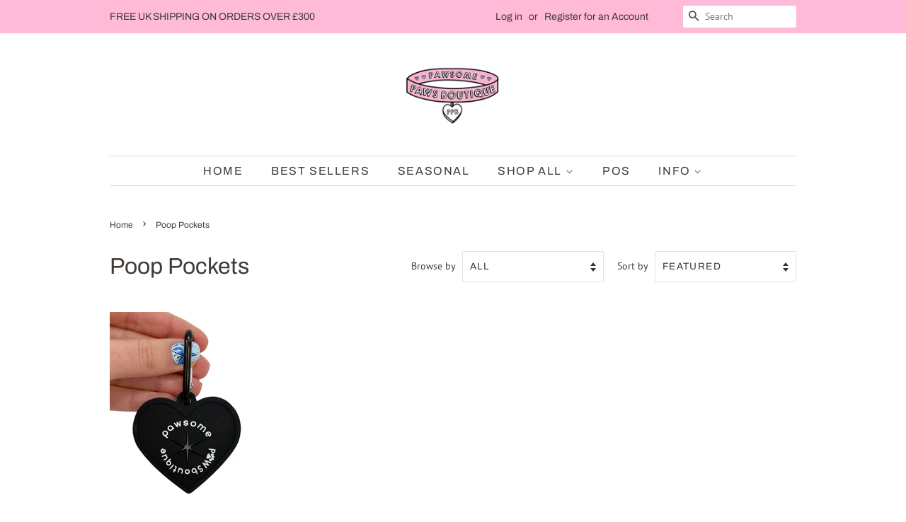

--- FILE ---
content_type: text/html; charset=utf-8
request_url: https://wholesale.pawsomepawsboutique.co.uk/collections/poop-pockets
body_size: 33607
content:
<!doctype html>
<html class="no-js">
<head>

  <!-- Basic page needs ================================================== -->
  <meta charset="utf-8">
  <meta http-equiv="X-UA-Compatible" content="IE=edge,chrome=1">

  
  <link rel="shortcut icon" href="//wholesale.pawsomepawsboutique.co.uk/cdn/shop/files/favicon_32x32.png?v=1614348634" type="image/png" />
  

  <!-- Title and description ================================================== -->
  <title>
  Poop Pockets &ndash; Pawsome Paws Boutique - Wholesale
  </title>

  

  <!-- Social meta ================================================== -->
  <!-- /snippets/social-meta-tags.liquid -->




<meta property="og:site_name" content="Pawsome Paws Boutique - Wholesale">
<meta property="og:url" content="https://wholesale.pawsomepawsboutique.co.uk/collections/poop-pockets">
<meta property="og:title" content="Poop Pockets">
<meta property="og:type" content="product.group">
<meta property="og:description" content="Pawsome Paws Boutique - Wholesale">

<meta property="og:image" content="http://wholesale.pawsomepawsboutique.co.uk/cdn/shop/files/Large_logo-01_1200x1200.png?v=1614348635">
<meta property="og:image:secure_url" content="https://wholesale.pawsomepawsboutique.co.uk/cdn/shop/files/Large_logo-01_1200x1200.png?v=1614348635">


<meta name="twitter:card" content="summary_large_image">
<meta name="twitter:title" content="Poop Pockets">
<meta name="twitter:description" content="Pawsome Paws Boutique - Wholesale">


  <!-- Helpers ================================================== -->
  <link rel="canonical" href="https://wholesale.pawsomepawsboutique.co.uk/collections/poop-pockets">
  <meta name="viewport" content="width=device-width,initial-scale=1">
  <meta name="theme-color" content="#403b37">

  <!-- CSS ================================================== -->
  <link href="//wholesale.pawsomepawsboutique.co.uk/cdn/shop/t/2/assets/timber.scss.css?v=131790770789299147671762507892" rel="stylesheet" type="text/css" media="all" />
  <link href="//wholesale.pawsomepawsboutique.co.uk/cdn/shop/t/2/assets/theme.scss.css?v=169324357384137607351762507892" rel="stylesheet" type="text/css" media="all" />

  <script>
    window.theme = window.theme || {};

    var theme = {
      strings: {
        addToCart: "Add to Cart",
        soldOut: "Sold Out",
        unavailable: "Unavailable",
        zoomClose: "Close (Esc)",
        zoomPrev: "Previous (Left arrow key)",
        zoomNext: "Next (Right arrow key)",
        addressError: "Error looking up that address",
        addressNoResults: "No results for that address",
        addressQueryLimit: "You have exceeded the Google API usage limit. Consider upgrading to a \u003ca href=\"https:\/\/developers.google.com\/maps\/premium\/usage-limits\"\u003ePremium Plan\u003c\/a\u003e.",
        authError: "There was a problem authenticating your Google Maps API Key."
      },
      settings: {
        // Adding some settings to allow the editor to update correctly when they are changed
        enableWideLayout: false,
        typeAccentTransform: true,
        typeAccentSpacing: true,
        baseFontSize: '16px',
        headerBaseFontSize: '32px',
        accentFontSize: '16px'
      },
      variables: {
        mediaQueryMedium: 'screen and (max-width: 768px)',
        bpSmall: false
      },
      moneyFormat: "\u003cspan class=hidePrice\u003e£{{amount}}\u003c\/span\u003e"
    }

    document.documentElement.className = document.documentElement.className.replace('no-js', 'supports-js');
  </script>

  <!-- Header hook for plugins ================================================== -->
  <script>window.performance && window.performance.mark && window.performance.mark('shopify.content_for_header.start');</script><meta id="shopify-digital-wallet" name="shopify-digital-wallet" content="/47191916705/digital_wallets/dialog">
<meta name="shopify-checkout-api-token" content="ee7583582d74f1fd83f6e91b4c7904b4">
<meta id="in-context-paypal-metadata" data-shop-id="47191916705" data-venmo-supported="false" data-environment="production" data-locale="en_US" data-paypal-v4="true" data-currency="GBP">
<link rel="alternate" type="application/atom+xml" title="Feed" href="/collections/poop-pockets.atom" />
<link rel="alternate" type="application/json+oembed" href="https://wholesale.pawsomepawsboutique.co.uk/collections/poop-pockets.oembed">
<script async="async" src="/checkouts/internal/preloads.js?locale=en-GB"></script>
<link rel="preconnect" href="https://shop.app" crossorigin="anonymous">
<script async="async" src="https://shop.app/checkouts/internal/preloads.js?locale=en-GB&shop_id=47191916705" crossorigin="anonymous"></script>
<script id="shopify-features" type="application/json">{"accessToken":"ee7583582d74f1fd83f6e91b4c7904b4","betas":["rich-media-storefront-analytics"],"domain":"wholesale.pawsomepawsboutique.co.uk","predictiveSearch":true,"shopId":47191916705,"locale":"en"}</script>
<script>var Shopify = Shopify || {};
Shopify.shop = "pawsome-paws-boutique-wholesale.myshopify.com";
Shopify.locale = "en";
Shopify.currency = {"active":"GBP","rate":"1.0"};
Shopify.country = "GB";
Shopify.theme = {"name":"Minimal","id":109878673569,"schema_name":"Minimal","schema_version":"12.0.2","theme_store_id":380,"role":"main"};
Shopify.theme.handle = "null";
Shopify.theme.style = {"id":null,"handle":null};
Shopify.cdnHost = "wholesale.pawsomepawsboutique.co.uk/cdn";
Shopify.routes = Shopify.routes || {};
Shopify.routes.root = "/";</script>
<script type="module">!function(o){(o.Shopify=o.Shopify||{}).modules=!0}(window);</script>
<script>!function(o){function n(){var o=[];function n(){o.push(Array.prototype.slice.apply(arguments))}return n.q=o,n}var t=o.Shopify=o.Shopify||{};t.loadFeatures=n(),t.autoloadFeatures=n()}(window);</script>
<script>
  window.ShopifyPay = window.ShopifyPay || {};
  window.ShopifyPay.apiHost = "shop.app\/pay";
  window.ShopifyPay.redirectState = null;
</script>
<script id="shop-js-analytics" type="application/json">{"pageType":"collection"}</script>
<script defer="defer" async type="module" src="//wholesale.pawsomepawsboutique.co.uk/cdn/shopifycloud/shop-js/modules/v2/client.init-shop-cart-sync_BT-GjEfc.en.esm.js"></script>
<script defer="defer" async type="module" src="//wholesale.pawsomepawsboutique.co.uk/cdn/shopifycloud/shop-js/modules/v2/chunk.common_D58fp_Oc.esm.js"></script>
<script defer="defer" async type="module" src="//wholesale.pawsomepawsboutique.co.uk/cdn/shopifycloud/shop-js/modules/v2/chunk.modal_xMitdFEc.esm.js"></script>
<script type="module">
  await import("//wholesale.pawsomepawsboutique.co.uk/cdn/shopifycloud/shop-js/modules/v2/client.init-shop-cart-sync_BT-GjEfc.en.esm.js");
await import("//wholesale.pawsomepawsboutique.co.uk/cdn/shopifycloud/shop-js/modules/v2/chunk.common_D58fp_Oc.esm.js");
await import("//wholesale.pawsomepawsboutique.co.uk/cdn/shopifycloud/shop-js/modules/v2/chunk.modal_xMitdFEc.esm.js");

  window.Shopify.SignInWithShop?.initShopCartSync?.({"fedCMEnabled":true,"windoidEnabled":true});

</script>
<script>
  window.Shopify = window.Shopify || {};
  if (!window.Shopify.featureAssets) window.Shopify.featureAssets = {};
  window.Shopify.featureAssets['shop-js'] = {"shop-cart-sync":["modules/v2/client.shop-cart-sync_DZOKe7Ll.en.esm.js","modules/v2/chunk.common_D58fp_Oc.esm.js","modules/v2/chunk.modal_xMitdFEc.esm.js"],"init-fed-cm":["modules/v2/client.init-fed-cm_B6oLuCjv.en.esm.js","modules/v2/chunk.common_D58fp_Oc.esm.js","modules/v2/chunk.modal_xMitdFEc.esm.js"],"shop-cash-offers":["modules/v2/client.shop-cash-offers_D2sdYoxE.en.esm.js","modules/v2/chunk.common_D58fp_Oc.esm.js","modules/v2/chunk.modal_xMitdFEc.esm.js"],"shop-login-button":["modules/v2/client.shop-login-button_QeVjl5Y3.en.esm.js","modules/v2/chunk.common_D58fp_Oc.esm.js","modules/v2/chunk.modal_xMitdFEc.esm.js"],"pay-button":["modules/v2/client.pay-button_DXTOsIq6.en.esm.js","modules/v2/chunk.common_D58fp_Oc.esm.js","modules/v2/chunk.modal_xMitdFEc.esm.js"],"shop-button":["modules/v2/client.shop-button_DQZHx9pm.en.esm.js","modules/v2/chunk.common_D58fp_Oc.esm.js","modules/v2/chunk.modal_xMitdFEc.esm.js"],"avatar":["modules/v2/client.avatar_BTnouDA3.en.esm.js"],"init-windoid":["modules/v2/client.init-windoid_CR1B-cfM.en.esm.js","modules/v2/chunk.common_D58fp_Oc.esm.js","modules/v2/chunk.modal_xMitdFEc.esm.js"],"init-shop-for-new-customer-accounts":["modules/v2/client.init-shop-for-new-customer-accounts_C_vY_xzh.en.esm.js","modules/v2/client.shop-login-button_QeVjl5Y3.en.esm.js","modules/v2/chunk.common_D58fp_Oc.esm.js","modules/v2/chunk.modal_xMitdFEc.esm.js"],"init-shop-email-lookup-coordinator":["modules/v2/client.init-shop-email-lookup-coordinator_BI7n9ZSv.en.esm.js","modules/v2/chunk.common_D58fp_Oc.esm.js","modules/v2/chunk.modal_xMitdFEc.esm.js"],"init-shop-cart-sync":["modules/v2/client.init-shop-cart-sync_BT-GjEfc.en.esm.js","modules/v2/chunk.common_D58fp_Oc.esm.js","modules/v2/chunk.modal_xMitdFEc.esm.js"],"shop-toast-manager":["modules/v2/client.shop-toast-manager_DiYdP3xc.en.esm.js","modules/v2/chunk.common_D58fp_Oc.esm.js","modules/v2/chunk.modal_xMitdFEc.esm.js"],"init-customer-accounts":["modules/v2/client.init-customer-accounts_D9ZNqS-Q.en.esm.js","modules/v2/client.shop-login-button_QeVjl5Y3.en.esm.js","modules/v2/chunk.common_D58fp_Oc.esm.js","modules/v2/chunk.modal_xMitdFEc.esm.js"],"init-customer-accounts-sign-up":["modules/v2/client.init-customer-accounts-sign-up_iGw4briv.en.esm.js","modules/v2/client.shop-login-button_QeVjl5Y3.en.esm.js","modules/v2/chunk.common_D58fp_Oc.esm.js","modules/v2/chunk.modal_xMitdFEc.esm.js"],"shop-follow-button":["modules/v2/client.shop-follow-button_CqMgW2wH.en.esm.js","modules/v2/chunk.common_D58fp_Oc.esm.js","modules/v2/chunk.modal_xMitdFEc.esm.js"],"checkout-modal":["modules/v2/client.checkout-modal_xHeaAweL.en.esm.js","modules/v2/chunk.common_D58fp_Oc.esm.js","modules/v2/chunk.modal_xMitdFEc.esm.js"],"shop-login":["modules/v2/client.shop-login_D91U-Q7h.en.esm.js","modules/v2/chunk.common_D58fp_Oc.esm.js","modules/v2/chunk.modal_xMitdFEc.esm.js"],"lead-capture":["modules/v2/client.lead-capture_BJmE1dJe.en.esm.js","modules/v2/chunk.common_D58fp_Oc.esm.js","modules/v2/chunk.modal_xMitdFEc.esm.js"],"payment-terms":["modules/v2/client.payment-terms_Ci9AEqFq.en.esm.js","modules/v2/chunk.common_D58fp_Oc.esm.js","modules/v2/chunk.modal_xMitdFEc.esm.js"]};
</script>
<script>(function() {
  var isLoaded = false;
  function asyncLoad() {
    if (isLoaded) return;
    isLoaded = true;
    var urls = ["https:\/\/storage.googleapis.com\/singleton-software-bucket\/logintoseeprice\/prod\/main_v2.js?shop=pawsome-paws-boutique-wholesale.myshopify.com","https:\/\/mincart-react.molsoftapps.com\/js\/mincart.js?shop=pawsome-paws-boutique-wholesale.myshopify.com","\/\/cdn.shopify.com\/proxy\/881b693bb77c32eb987b420efbbbb131c1b8f16b1f9fb6199406dfdd8ced6068\/b2b-solution.bsscommerce.com\/js\/bss-b2b-cp.js?shop=pawsome-paws-boutique-wholesale.myshopify.com\u0026sp-cache-control=cHVibGljLCBtYXgtYWdlPTkwMA"];
    for (var i = 0; i < urls.length; i++) {
      var s = document.createElement('script');
      s.type = 'text/javascript';
      s.async = true;
      s.src = urls[i];
      var x = document.getElementsByTagName('script')[0];
      x.parentNode.insertBefore(s, x);
    }
  };
  if(window.attachEvent) {
    window.attachEvent('onload', asyncLoad);
  } else {
    window.addEventListener('load', asyncLoad, false);
  }
})();</script>
<script id="__st">var __st={"a":47191916705,"offset":0,"reqid":"2458ccc9-6d36-4bd3-bfd1-cd2efbc7faca-1769359942","pageurl":"wholesale.pawsomepawsboutique.co.uk\/collections\/poop-pockets","u":"d30ba04b0c08","p":"collection","rtyp":"collection","rid":292882088097};</script>
<script>window.ShopifyPaypalV4VisibilityTracking = true;</script>
<script id="captcha-bootstrap">!function(){'use strict';const t='contact',e='account',n='new_comment',o=[[t,t],['blogs',n],['comments',n],[t,'customer']],c=[[e,'customer_login'],[e,'guest_login'],[e,'recover_customer_password'],[e,'create_customer']],r=t=>t.map((([t,e])=>`form[action*='/${t}']:not([data-nocaptcha='true']) input[name='form_type'][value='${e}']`)).join(','),a=t=>()=>t?[...document.querySelectorAll(t)].map((t=>t.form)):[];function s(){const t=[...o],e=r(t);return a(e)}const i='password',u='form_key',d=['recaptcha-v3-token','g-recaptcha-response','h-captcha-response',i],f=()=>{try{return window.sessionStorage}catch{return}},m='__shopify_v',_=t=>t.elements[u];function p(t,e,n=!1){try{const o=window.sessionStorage,c=JSON.parse(o.getItem(e)),{data:r}=function(t){const{data:e,action:n}=t;return t[m]||n?{data:e,action:n}:{data:t,action:n}}(c);for(const[e,n]of Object.entries(r))t.elements[e]&&(t.elements[e].value=n);n&&o.removeItem(e)}catch(o){console.error('form repopulation failed',{error:o})}}const l='form_type',E='cptcha';function T(t){t.dataset[E]=!0}const w=window,h=w.document,L='Shopify',v='ce_forms',y='captcha';let A=!1;((t,e)=>{const n=(g='f06e6c50-85a8-45c8-87d0-21a2b65856fe',I='https://cdn.shopify.com/shopifycloud/storefront-forms-hcaptcha/ce_storefront_forms_captcha_hcaptcha.v1.5.2.iife.js',D={infoText:'Protected by hCaptcha',privacyText:'Privacy',termsText:'Terms'},(t,e,n)=>{const o=w[L][v],c=o.bindForm;if(c)return c(t,g,e,D).then(n);var r;o.q.push([[t,g,e,D],n]),r=I,A||(h.body.append(Object.assign(h.createElement('script'),{id:'captcha-provider',async:!0,src:r})),A=!0)});var g,I,D;w[L]=w[L]||{},w[L][v]=w[L][v]||{},w[L][v].q=[],w[L][y]=w[L][y]||{},w[L][y].protect=function(t,e){n(t,void 0,e),T(t)},Object.freeze(w[L][y]),function(t,e,n,w,h,L){const[v,y,A,g]=function(t,e,n){const i=e?o:[],u=t?c:[],d=[...i,...u],f=r(d),m=r(i),_=r(d.filter((([t,e])=>n.includes(e))));return[a(f),a(m),a(_),s()]}(w,h,L),I=t=>{const e=t.target;return e instanceof HTMLFormElement?e:e&&e.form},D=t=>v().includes(t);t.addEventListener('submit',(t=>{const e=I(t);if(!e)return;const n=D(e)&&!e.dataset.hcaptchaBound&&!e.dataset.recaptchaBound,o=_(e),c=g().includes(e)&&(!o||!o.value);(n||c)&&t.preventDefault(),c&&!n&&(function(t){try{if(!f())return;!function(t){const e=f();if(!e)return;const n=_(t);if(!n)return;const o=n.value;o&&e.removeItem(o)}(t);const e=Array.from(Array(32),(()=>Math.random().toString(36)[2])).join('');!function(t,e){_(t)||t.append(Object.assign(document.createElement('input'),{type:'hidden',name:u})),t.elements[u].value=e}(t,e),function(t,e){const n=f();if(!n)return;const o=[...t.querySelectorAll(`input[type='${i}']`)].map((({name:t})=>t)),c=[...d,...o],r={};for(const[a,s]of new FormData(t).entries())c.includes(a)||(r[a]=s);n.setItem(e,JSON.stringify({[m]:1,action:t.action,data:r}))}(t,e)}catch(e){console.error('failed to persist form',e)}}(e),e.submit())}));const S=(t,e)=>{t&&!t.dataset[E]&&(n(t,e.some((e=>e===t))),T(t))};for(const o of['focusin','change'])t.addEventListener(o,(t=>{const e=I(t);D(e)&&S(e,y())}));const B=e.get('form_key'),M=e.get(l),P=B&&M;t.addEventListener('DOMContentLoaded',(()=>{const t=y();if(P)for(const e of t)e.elements[l].value===M&&p(e,B);[...new Set([...A(),...v().filter((t=>'true'===t.dataset.shopifyCaptcha))])].forEach((e=>S(e,t)))}))}(h,new URLSearchParams(w.location.search),n,t,e,['guest_login'])})(!0,!0)}();</script>
<script integrity="sha256-4kQ18oKyAcykRKYeNunJcIwy7WH5gtpwJnB7kiuLZ1E=" data-source-attribution="shopify.loadfeatures" defer="defer" src="//wholesale.pawsomepawsboutique.co.uk/cdn/shopifycloud/storefront/assets/storefront/load_feature-a0a9edcb.js" crossorigin="anonymous"></script>
<script crossorigin="anonymous" defer="defer" src="//wholesale.pawsomepawsboutique.co.uk/cdn/shopifycloud/storefront/assets/shopify_pay/storefront-65b4c6d7.js?v=20250812"></script>
<script data-source-attribution="shopify.dynamic_checkout.dynamic.init">var Shopify=Shopify||{};Shopify.PaymentButton=Shopify.PaymentButton||{isStorefrontPortableWallets:!0,init:function(){window.Shopify.PaymentButton.init=function(){};var t=document.createElement("script");t.src="https://wholesale.pawsomepawsboutique.co.uk/cdn/shopifycloud/portable-wallets/latest/portable-wallets.en.js",t.type="module",document.head.appendChild(t)}};
</script>
<script data-source-attribution="shopify.dynamic_checkout.buyer_consent">
  function portableWalletsHideBuyerConsent(e){var t=document.getElementById("shopify-buyer-consent"),n=document.getElementById("shopify-subscription-policy-button");t&&n&&(t.classList.add("hidden"),t.setAttribute("aria-hidden","true"),n.removeEventListener("click",e))}function portableWalletsShowBuyerConsent(e){var t=document.getElementById("shopify-buyer-consent"),n=document.getElementById("shopify-subscription-policy-button");t&&n&&(t.classList.remove("hidden"),t.removeAttribute("aria-hidden"),n.addEventListener("click",e))}window.Shopify?.PaymentButton&&(window.Shopify.PaymentButton.hideBuyerConsent=portableWalletsHideBuyerConsent,window.Shopify.PaymentButton.showBuyerConsent=portableWalletsShowBuyerConsent);
</script>
<script data-source-attribution="shopify.dynamic_checkout.cart.bootstrap">document.addEventListener("DOMContentLoaded",(function(){function t(){return document.querySelector("shopify-accelerated-checkout-cart, shopify-accelerated-checkout")}if(t())Shopify.PaymentButton.init();else{new MutationObserver((function(e,n){t()&&(Shopify.PaymentButton.init(),n.disconnect())})).observe(document.body,{childList:!0,subtree:!0})}}));
</script>
<link id="shopify-accelerated-checkout-styles" rel="stylesheet" media="screen" href="https://wholesale.pawsomepawsboutique.co.uk/cdn/shopifycloud/portable-wallets/latest/accelerated-checkout-backwards-compat.css" crossorigin="anonymous">
<style id="shopify-accelerated-checkout-cart">
        #shopify-buyer-consent {
  margin-top: 1em;
  display: inline-block;
  width: 100%;
}

#shopify-buyer-consent.hidden {
  display: none;
}

#shopify-subscription-policy-button {
  background: none;
  border: none;
  padding: 0;
  text-decoration: underline;
  font-size: inherit;
  cursor: pointer;
}

#shopify-subscription-policy-button::before {
  box-shadow: none;
}

      </style>

<script>window.performance && window.performance.mark && window.performance.mark('shopify.content_for_header.end');</script>

  <script src="//wholesale.pawsomepawsboutique.co.uk/cdn/shop/t/2/assets/jquery-2.2.3.min.js?v=58211863146907186831598610914" type="text/javascript"></script>

  <script src="//wholesale.pawsomepawsboutique.co.uk/cdn/shop/t/2/assets/lazysizes.min.js?v=155223123402716617051598610915" async="async"></script>

  
  

<script type="text/javascript">var hidePriceScripttags = [{"scripttags":"https:\/\/storage.googleapis.com\/singleton-software-bucket\/logintoseeprice\/prod\/main.js"},{"scripttags":"https:\/\/storage.googleapis.com\/singleton-software-bucket\/logintoseeprice\/prod\/main_v2.js"}];var hidePriceStoreID = 1419;</script><script type="text/javascript">
    var customerIsLogged = false;
    var customerAccountsEnabled = false;
</script>

    <script type="text/javascript">
        var customerAccountsEnabled = true;
    </script>
    
        <div id="hidePriceStyles">
            <style>
                .hidePrice{display:none !important;} form[action*="/cart/add"] button, form button[name="add"], form[action*="/cart/add"] input[type="submit"], a[href*="/cart"], .shopify-payment-button {display:none !important;}
            </style>
        </div>
    

<script type="text/javascript">
  	var intervalId = null;
  	var varCounter = 0;
  	var containScriptTagFirstControll = false;
  	var containScriptTagSecondControll = false;
	window.onload = function() {
		hpAllscripts = document.getElementsByTagName("script");
		for (var i = 0; i < hpAllscripts.length; i++) {
			for (var j = 0; j < hidePriceScripttags.length; j++) {
              	if (hpAllscripts[i].src.includes(hidePriceScripttags[j].scripttags)) {
					containScriptTagFirstControll = true;
				}
			}
		}
		if (!containScriptTagFirstControll) {
			intervalId = setInterval(function() {
				if (varCounter < 5) {
					varCounter++;
					hpAllscripts = document.getElementsByTagName("script");
					for (var i = 0; i < hpAllscripts.length; i++) {
						for (var j = 0; j < hidePriceScripttags.length; j++) {
                            if (hpAllscripts[i].src.includes(hidePriceScripttags[j].scripttags)) {
                                containScriptTagSecondControll = true;
                            }
                        }
                    }
				} else {
					if (!containScriptTagSecondControll) {
						item = document.getElementById("hidePriceStyles");
                        item.parentNode.removeChild(item);
                    }  clearInterval(intervalId);
				}
			}, 100);
        }
	}
</script><script type="text/javascript">var lp_activateApp = '1';var lp_initialSetting = '1';var lp_messageForVisitors = 'Login to see prices and place an order';var lp_loginLinkText = 'Login';var lp_backgroundColorOfMassageBox = '#ffffff';var lp_textColorOfMassageBox = '#919191';var lp_fontSize = '13';var lp_showBorderOnMessageBox = '0';var lp_showBorderRadiusOnMessageBox = '1';var lp_hasShowHideProducts = '0';var lp_showHideProducts = '1';var lp_tags = '';</script><script>
if(document.documentElement.innerHTML.match(/https:\\\/\\\/mincart-react.molsoftapps.com\\\/js\\\/mincart.js/)){ 
    var mincartSettings = {
        texts : {}
    };

    var newCartItems = {};
    var cartItems = {};


document.addEventListener('DOMContentLoaded', function () {
    mincartSettings.checkoutButtonsText = '[name="checkout"]:not([id^="restrict-shipping"]):not(.wn-net-order-button), [name="chekout"], [name="checkoutButton"]:not([id^="restrict-shipping"]):not(.wn-net-order-button), button[onclick="window.location=\'/checkout\'"]:not([id^="restrict-shipping"]):not(.wn-net-order-button), form[action^=\'/checkout\'] input[value=\'Checkout\']:not([id^="restrict-shipping"]):not(.wn-net-order-button), .blockCheckout:not([id^="restrict-shipping"]):not(.wn-net-order-button), [href^="/checkout"]:not([id^="restrict-shipping"]):not(.wn-net-order-button), [href^="checkout"]:not([id^="restrict-shipping"]):not(.wn-net-order-button), form[action^=\'/checkout\'] input[type=\'submit\']:not([id^="restrict-shipping"]):not(.wn-net-order-button), .ConversionDriverCart--checkout:not([id^="restrict-shipping"]):not(.wn-net-order-button), .checkout-button:not([id^="restrict-shipping"]):not(.wn-net-order-button), form[action^=\'/checkout\'] button[type=\'submit\']:not([id^="restrict-shipping"]):not(.wn-net-order-button), .mincart-state-unlocked:not([id^="restrict-shipping"]):not(.wn-net-order-button), .mincart-state-refresh:not([id^="restrict-shipping"]):not(.wn-net-order-button), .mincart-state-popup:not([id^="restrict-shipping"]):not(.wn-net-order-button), .mincart-state-loading';
    mincartSettings.checkoutButtons = document.querySelectorAll(mincartSettings.checkoutButtonsText);
    mincartSettings.additionalCheckoutText = ".additional-checkout-buttons, .additional-checkout-button, #additional-checkout-buttons, #dynamic-checkout-cart";
    mincartSettings.additionalCheckout = document.querySelectorAll(mincartSettings.additionalCheckoutText);

        for(var i = 0; i < mincartSettings.checkoutButtons.length; i++){
            mincartSettings.checkoutButtons[i].disabled = true;
        }
        for(var i = 0; i < mincartSettings.additionalCheckout.length; i++){
            mincartSettings.additionalCheckout[i].classList.add('mincartDisabled');
        }

        

        (function () {
            var loadScript = function loadScript(url, callback) {

                var script = document.createElement("script");
                script.type = "text/javascript";

                // If the browser is Internet Explorer.
                if (script.readyState) {
                    script.onreadystatechange = function () {
                        if (script.readyState == "loaded" || script.readyState == "complete") {
                            script.onreadystatechange = null;
                            callback();
                        }
                    };
                    // For any other browser.
                } else {
                    script.onload = function () {
                        callback();
                    };
                }

                script.src = url;
                document.getElementsByTagName("head")[0].appendChild(script);
            };

            /* This is my app's JavaScript */
            var myAppJavaScript = function myAppJavaScript($) {
                mincartSettings.currentPage = "collection";
                mincartSettings.checkoutButtons = $(mincartSettings.checkoutButtonsText);
                mincartSettings.additionalCheckout = $(mincartSettings.additionalCheckoutText);

                mincartSettings.checkoutButtons.each(function(){
                    if($(this).is('input')){
                        mincartSettings.texts.checkoutText = $(this).val();
                        return false;
                    }
                    else{
                        mincartSettings.texts.checkoutText = $(this).html();
                    }
                });
                
                if(mincartSettings.checkoutButtons.is('input')){
                    mincartSettings.checkoutButtons.addClass('mincartDisabled');
                    mincartSettings.checkoutButtons.val("Loading");
                }
                else{
                    mincartSettings.checkoutButtons.addClass('mincartDisabled');
                    mincartSettings.checkoutButtons.html("Loading");
                }

                
                
                
                mincartSettings.itemsInCart = [];

                mincartSettings.currentProduct = {
                    "product_id": null,
                    "Collection": null,
                    "product_type": null,
                    "Vendor": null,
                    "Tag": null,
                    "variants": null,
                    "price": null,
                    "min": null,
                    "max": null
                };

                mincartSettings.customer = null;

                $("input[name^=updates]").each(function(){
                    cartItems[$(this).attr('id')] = $(this).val();
                    newCartItems[$(this).attr('id')] = $(this).val();

                    $(this).bind("propertychange change keyup input paste", function(){
                        $("input[name^=updates]").each(function(){
                            newCartItems[$(this).attr('id')] = $(this).val();
                        })
                    })
                });
            };

            if (typeof jQuery === 'undefined' || parseFloat(jQuery.fn.jquery) < 3.0 || !jQuery.ajax) {
                loadScript('//mincart-react.molsoftapps.com/js/jquery.min.js', function () {
                    var jQuery331 = jQuery.noConflict(true);
                    myAppJavaScript(jQuery331);
                });
            } else {
                myAppJavaScript(jQuery);
            }
        })();
    });
}
</script>

<style>
    .mincartDisabled{
        pointer-events: none !important;
    }
</style>


	                <script id="bss-b2b-store-data" type="application/json">
{
  "shop": {
    "domain": "wholesale.pawsomepawsboutique.co.uk",
    "permanent_domain": "pawsome-paws-boutique-wholesale.myshopify.com",
    "url": "https://wholesale.pawsomepawsboutique.co.uk",
    "secure_url": "https://wholesale.pawsomepawsboutique.co.uk",
    "money_format": "\u003cspan class=hidePrice\u003e£{{amount}}\u003c\/span\u003e",
    "currency": "GBP",
    "cart_current_currency": "GBP",
    "multi_currencies": [
        
            "AED",
        
            "AFN",
        
            "ALL",
        
            "AMD",
        
            "ANG",
        
            "AUD",
        
            "AWG",
        
            "AZN",
        
            "BAM",
        
            "BBD",
        
            "BDT",
        
            "BIF",
        
            "BND",
        
            "BOB",
        
            "BSD",
        
            "BWP",
        
            "BZD",
        
            "CAD",
        
            "CDF",
        
            "CHF",
        
            "CNY",
        
            "CRC",
        
            "CVE",
        
            "CZK",
        
            "DJF",
        
            "DKK",
        
            "DOP",
        
            "DZD",
        
            "EGP",
        
            "ETB",
        
            "EUR",
        
            "FJD",
        
            "FKP",
        
            "GBP",
        
            "GMD",
        
            "GNF",
        
            "GTQ",
        
            "GYD",
        
            "HKD",
        
            "HNL",
        
            "HUF",
        
            "IDR",
        
            "ILS",
        
            "INR",
        
            "ISK",
        
            "JMD",
        
            "JPY",
        
            "KES",
        
            "KGS",
        
            "KHR",
        
            "KMF",
        
            "KRW",
        
            "KYD",
        
            "KZT",
        
            "LAK",
        
            "LBP",
        
            "LKR",
        
            "MAD",
        
            "MDL",
        
            "MKD",
        
            "MMK",
        
            "MNT",
        
            "MOP",
        
            "MUR",
        
            "MVR",
        
            "MWK",
        
            "MYR",
        
            "NGN",
        
            "NIO",
        
            "NPR",
        
            "NZD",
        
            "PEN",
        
            "PGK",
        
            "PHP",
        
            "PKR",
        
            "PLN",
        
            "PYG",
        
            "QAR",
        
            "RON",
        
            "RSD",
        
            "RWF",
        
            "SAR",
        
            "SBD",
        
            "SEK",
        
            "SGD",
        
            "SHP",
        
            "SLL",
        
            "STD",
        
            "THB",
        
            "TJS",
        
            "TOP",
        
            "TTD",
        
            "TWD",
        
            "TZS",
        
            "UAH",
        
            "UGX",
        
            "USD",
        
            "UYU",
        
            "UZS",
        
            "VND",
        
            "VUV",
        
            "WST",
        
            "XAF",
        
            "XCD",
        
            "XOF",
        
            "XPF",
        
            "YER"
        
    ]
  },
  "customer": {
    "id": null,
    "tags": null,
    "tax_exempt": null,
    "email": ""
  },
  "cart": {"note":null,"attributes":{},"original_total_price":0,"total_price":0,"total_discount":0,"total_weight":0.0,"item_count":0,"items":[],"requires_shipping":false,"currency":"GBP","items_subtotal_price":0,"cart_level_discount_applications":[],"checkout_charge_amount":0},
  "line_item_products": [],
  "template": "collection",
  "product": null,
  "collection": [{"id":7240253800609,"title":"Pawsome Poop Pocket - Black","handle":"pawsome-poop-pocket-black","description":"\u003cmeta charset=\"UTF-8\"\u003e\n\u003cp data-mce-fragment=\"1\"\u003eIntroducing the new\u003cspan data-mce-fragment=\"1\"\u003e \u003c\/span\u003e\u003cstrong data-mce-fragment=\"1\"\u003e'Pawsome Poop Pocket'\u003c\/strong\u003e\u003cspan data-mce-fragment=\"1\"\u003e \u003c\/span\u003ewe know picking up your dogs s**t isn't the most glamorous job in the world but its got to be done!\u003c\/p\u003e\n\u003cp data-mce-fragment=\"1\"\u003eTo ensure all PPB addicts remain responsible dog owners we have brought out our very own poop pocket. A simple and convenient way to carry your dogs used poop bags!\u003c\/p\u003e\n\u003cp data-mce-fragment=\"1\"\u003eSimply tie a knot in the top of the bag, slip the knot through the hole, and hook it onto either your lead, your bag, your belt or anywhere else you can find to clip it to! Carry on enjoying your walk, hands free!\u003c\/p\u003e","published_at":"2025-05-03T05:01:24+01:00","created_at":"2022-01-26T14:09:40+00:00","vendor":"Pawsome Paws Boutique - Wholesale","type":"","tags":["keyaccountpooppockets","poop pocket","poop pockets","waterproof"],"price":300,"price_min":300,"price_max":300,"available":true,"price_varies":false,"compare_at_price":null,"compare_at_price_min":0,"compare_at_price_max":0,"compare_at_price_varies":false,"variants":[{"id":41521337925793,"title":"Default Title","option1":"Default Title","option2":null,"option3":null,"sku":"PP-BLACK","requires_shipping":true,"taxable":true,"featured_image":null,"available":true,"name":"Pawsome Poop Pocket - Black","public_title":null,"options":["Default Title"],"price":300,"weight":0,"compare_at_price":null,"inventory_management":"shopify","barcode":"","requires_selling_plan":false,"selling_plan_allocations":[]}],"images":["\/\/wholesale.pawsomepawsboutique.co.uk\/cdn\/shop\/products\/PhotoRoom_20220107_105442.jpg?v=1643206182"],"featured_image":"\/\/wholesale.pawsomepawsboutique.co.uk\/cdn\/shop\/products\/PhotoRoom_20220107_105442.jpg?v=1643206182","options":["Title"],"media":[{"alt":null,"id":25974004711585,"position":1,"preview_image":{"aspect_ratio":0.75,"height":1454,"width":1091,"src":"\/\/wholesale.pawsomepawsboutique.co.uk\/cdn\/shop\/products\/PhotoRoom_20220107_105442.jpg?v=1643206182"},"aspect_ratio":0.75,"height":1454,"media_type":"image","src":"\/\/wholesale.pawsomepawsboutique.co.uk\/cdn\/shop\/products\/PhotoRoom_20220107_105442.jpg?v=1643206182","width":1091}],"requires_selling_plan":false,"selling_plan_groups":[],"content":"\u003cmeta charset=\"UTF-8\"\u003e\n\u003cp data-mce-fragment=\"1\"\u003eIntroducing the new\u003cspan data-mce-fragment=\"1\"\u003e \u003c\/span\u003e\u003cstrong data-mce-fragment=\"1\"\u003e'Pawsome Poop Pocket'\u003c\/strong\u003e\u003cspan data-mce-fragment=\"1\"\u003e \u003c\/span\u003ewe know picking up your dogs s**t isn't the most glamorous job in the world but its got to be done!\u003c\/p\u003e\n\u003cp data-mce-fragment=\"1\"\u003eTo ensure all PPB addicts remain responsible dog owners we have brought out our very own poop pocket. A simple and convenient way to carry your dogs used poop bags!\u003c\/p\u003e\n\u003cp data-mce-fragment=\"1\"\u003eSimply tie a knot in the top of the bag, slip the knot through the hole, and hook it onto either your lead, your bag, your belt or anywhere else you can find to clip it to! Carry on enjoying your walk, hands free!\u003c\/p\u003e"}],
  "collections": [
    
  ],
  "taxes_included": false
}
</script>

<style>
.bss-b2b-qty-table-row:hover,
.bss-b2b-cart-item-qty-table-header:hover,
.bss-b2b-qty-table-row-ef:hover,
.bss-b2b-cart-item-qty-table-header-ef:hover
{
    cursor: pointer;
    opacity: 0.7;
}
.bss-b2b-qty-table-row.qty-row-active, .bss-b2b-qty-table-row-ef.qty-row-active {
    border: 1px solid;
    opacity: 0.7;
    font-weight: bold;
}
.bss-b2b-cart-item-qty-table-header,.bss-b2b-cart-item-qty-table-header-ef {
    display: flex;
    padding: 2px 5px;
    box-sizing: border-box;
    margin-bottom: 0px;
}

.bss-b2b-cart-item-qty-table {
    border: 2px solid transparent;
    width: 100%;
}
.bss-b2b-cart-item-qty-table table{
    margin-bottom: 2px;
    width: 100%;
}
.bss-b2b-cart-item-qty-table table td{
    padding: 10px !important;
    text-align: center;
}
.bss-b2b-cart-item-qty-table-ef {
    border: 2px solid transparent;
    width: 100%;
}
.bss-b2b-cart-item-qty-table-ef table{
    margin-bottom: 2px;
    width: 100%;
}
.bss-b2b-cart-item-qty-table-ef table td{
    padding: 10px !important;
    text-align: center;
}
.bss-b2b-qty-table-wrapper th,.bss-b2b-qty-table-wrapper-ef th {
    font-weight: bold;
    padding: 10px !important;
    text-align: center;
}

@keyframes moneyAnimation { to { visibility: visible; } }

.bss-loader {
    border: 1px solid black;
    border-radius: 50%;
    border-top: 1px solid lightgrey;
    width: 15px;
    height: 15px;
    -webkit-animation: spin 2s linear infinite; /* Safari */
    animation: spin 2s linear infinite;
    margin: auto;
}

#RegisterForm {
    display: none;
}
#bss-abn-status {
    height: 10px;
    width: 10px;
    border-radius: 50%;
    display: inline-grid;
    margin: auto;
    border: solid 1px black;
}
/* Safari */
@-webkit-keyframes spin {
    0% { -webkit-transform: rotate(0deg); }
    100% { -webkit-transform: rotate(360deg); }
}

@keyframes spin {
    0% { transform: rotate(0deg); }
    100% { transform: rotate(360deg); }
}
/* modal amo warning */
.bss-modal-warning-amo-wrap {
  top: 0;
  left: 0;
  width: 100%;
  height: 100%;
  display: table;
  z-index: 199999999;
  position: fixed;
  outline: none !important;
  -webkit-backface-visibility: hidden;
  pointer-events: none;
}


.bss-modal-amo.active {
  opacity: 1;
  transition: all 0.25s ease-in;
  border-width: 0px;
}

.bss-modal-amo {
  opacity: .5;
  color: black;
  background-color: white;
  max-width: 500px;
  margin: 18px auto;
  width: calc(100% - 36px);
  pointer-events: auto;
  border: solid white 1px;
}

.bss-modal-amo button {
  user-select: none;
  -webkit-user-select: none;
  cursor: pointer;
  float: right;
  width: unset;
}

.bss-modal-button-close {
  font-style: normal;
  margin-top: -5px;
  margin-right: -5px;
  font-size: 35px;
  font-family: Arial, Baskerville, monospace;
  overflow: visible;
  background: transparent;
  border: 0;
  -webkit-appearance: none;
  display: block;
  outline: none;
  padding: 0 0 0 10px;
  box-shadow: none;
  opacity: .65;
}

.bss-modal-warning-amo-wrap > div {
  display: table-cell;
  vertical-align: middle;
}

.bss-amo-modal-bg {
  top: 0;
  left: 0;
  width: 100%;
  height: 100%;
  z-index: 199999998;
  overflow: hidden;
  position: fixed;
  background: #000000;
  opacity: .2;
}

b.bss-modal-amo-title {
  font-size: 20px;
}

li.bss-amo-text-warning {
  list-style: none;
  position: relative;
  padding: 3px 0 2px 40px;
}

li.bss-amo-text-warning::before {
  content: '\27A2';
  position: absolute;
  left: 0;
  font-size: 19px;
  margin-top: -4px;
  margin-left: 15px;
}

.bss-amo-list-warning-minimum-quantity, .bss-amo-list-warning-maximum-quantity {
  margin-bottom: 10px;
}

.bss-warning-minimum-amount-title, .bss-warning-minimum-quantity-title {
  display: none;
}

.bss-warning-maximum-amount-title, .bss-warning-maximum-quantity-title {
    display: none;
}

.bss-amo-list-warning {
  margin-left: 10px;
  margin-top: -10px;
}

/* modal qi warning */
.modalWarningQI {
    display: none;
}
#modalWarningQI {
    display: none;
}

.bss-modal-warning-qi-wrap {
  top: 0;
  left: 0;
  width: 100%;
  height: 100%;
  display: table;
  z-index: 199999999;
  position: fixed;
  outline: none !important;
  -webkit-backface-visibility: hidden;
  pointer-events: none;
}


.bss-modal-qi.active {
  opacity: 1;
  transition: all 0.25s ease-in;
  border-width: 0px;
}

.bss-modal-qi {
  opacity: .5;
  color: black;
  background-color: white;
  max-width: 500px;
  margin: 18px auto;
  width: calc(100% - 36px);
  pointer-events: auto;
  border: solid white 1px;
}

.bss-modal-qi button {
  user-select: none;
  -webkit-user-select: none;
  cursor: pointer;
  float: right;
  width: unset;
}

.bss-modal-button-close {
  font-style: normal;
  margin-top: -5px;
  margin-right: -5px;
  font-size: 35px;
  font-family: Arial, Baskerville, monospace;
  overflow: visible;
  background: transparent;
  border: 0;
  -webkit-appearance: none;
  display: block;
  outline: none;
  padding: 0 0 0 10px;
  box-shadow: none;
  opacity: .65;
}

.bss-modal-warning-qi-wrap > div {
  display: table-cell;
  vertical-align: middle;
}

.bss-qi-modal-bg {
  top: 0;
  left: 0;
  width: 100%;
  height: 100%;
  z-index: 199999998;
  overflow: hidden;
  position: fixed;
  background: #000000;
  opacity: .2;
}

b.bss-modal-qi-title {
  font-size: 20px;
}

li.bss-qi-text-warning {
  list-style: none;
  position: relative;
  padding: 3px 0 2px 40px;
}

li.bss-qi-text-warning::before {
  content: '\27A2';
  position: absolute;
  left: 0;
  font-size: 19px;
  margin-top: -4px;
  margin-left: 15px;
}

.bss-qi-list-warning-quantity {
  margin-bottom: 10px;
}

.bss-warning-qiunt-title, .bss-warning-quantity-title {
  display: none;
}

.bss-qi-list-warning {
  margin-left: 10px;
  margin-top: -10px;
}

[bss-b2b-bcp-cart-subtotal-price], [bss-b2b-bcp-cart-total-price], .bss-b2b-bcp-new-line-item-price {
    visibility: hidden;
}
.bss-b2b-vat-input-wrapper {
    display: flex;
}
</style>
	          
	          
	          
	          <script>
    
        var bssCurrencyFormat = {"USD":{"money_format":"${{amount}}","money_with_currency_format":"${{amount}} USD"},"EUR":{"money_format":"&euro;{{amount_with_comma_separator}}","money_with_currency_format":"&euro;{{amount_with_comma_separator}} EUR"},"GBP":{"money_format":"&pound;{{amount}}","money_with_currency_format":"&pound;{{amount}} GBP"},"CAD":{"money_format":"${{amount}}","money_with_currency_format":"${{amount}} CAD"},"ALL":{"money_format":"Lek {{amount}}","money_with_currency_format":"Lek {{amount}} ALL"},"DZD":{"money_format":"DA {{amount}}","money_with_currency_format":"DA {{amount}} DZD"},"AOA":{"money_format":"Kz{{amount}}","money_with_currency_format":"Kz{{amount}} AOA"},"ARS":{"money_format":"${{amount_with_comma_separator}}","money_with_currency_format":"${{amount_with_comma_separator}} ARS"},"AMD":{"money_format":"{{amount}}","money_with_currency_format":"{{amount}} AMD"},"AWG":{"money_format":"Afl{{amount}}","money_with_currency_format":"Afl{{amount}} AWG"},"AUD":{"money_format":"${{amount}}","money_with_currency_format":"${{amount}} AUD"},"BBD":{"money_format":"${{amount}}","money_with_currency_format":"${{amount}} Bds"},"AZN":{"money_format":"&#8380;{{amount}}","money_with_currency_format":"&#8380;{{amount}} AZN"},"BDT":{"money_format":"Tk {{amount}}","money_with_currency_format":"Tk {{amount}} BDT"},"BSD":{"money_format":"BS${{amount}}","money_with_currency_format":"BS${{amount}} BSD"},"BHD":{"money_format":"{{amount}} BD","money_with_currency_format":"{{amount}} BHD"},"BYN":{"money_format":"Br {{amount}}","money_with_currency_format":"Br {{amount}} BYN"},"BZD":{"money_format":"BZ${{amount}}","money_with_currency_format":"BZ${{amount}} BZD"},"BTN":{"money_format":"Nu {{amount}}","money_with_currency_format":"Nu {{amount}} BTN"},"BAM":{"money_format":"KM {{amount_with_comma_separator}}","money_with_currency_format":"KM {{amount_with_comma_separator}} BAM"},"BRL":{"money_format":"R$ {{amount_with_comma_separator}}","money_with_currency_format":"R$ {{amount_with_comma_separator}} BRL"},"BOB":{"money_format":"Bs{{amount_with_comma_separator}}","money_with_currency_format":"Bs{{amount_with_comma_separator}} BOB"},"BWP":{"money_format":"P{{amount}}","money_with_currency_format":"P{{amount}} BWP"},"BND":{"money_format":"${{amount}}","money_with_currency_format":"${{amount}} BND"},"BGN":{"money_format":"{{amount}} лв","money_with_currency_format":"{{amount}} лв BGN"},"MMK":{"money_format":"K{{amount}}","money_with_currency_format":"K{{amount}} MMK"},"KHR":{"money_format":"KHR{{amount}}","money_with_currency_format":"KHR{{amount}}"},"KYD":{"money_format":"${{amount}}","money_with_currency_format":"${{amount}} KYD"},"XAF":{"money_format":"FCFA{{amount}}","money_with_currency_format":"FCFA{{amount}} XAF"},"CLP":{"money_format":"${{amount_no_decimals}}","money_with_currency_format":"${{amount_no_decimals}} CLP"},"CNY":{"money_format":"&#165;{{amount}}","money_with_currency_format":"&#165;{{amount}} CNY"},"COP":{"money_format":"${{amount_with_comma_separator}}","money_with_currency_format":"${{amount_with_comma_separator}} COP"},"CRC":{"money_format":"&#8353; {{amount_with_comma_separator}}","money_with_currency_format":"&#8353; {{amount_with_comma_separator}} CRC"},"HRK":{"money_format":"{{amount_with_comma_separator}} kn","money_with_currency_format":"{{amount_with_comma_separator}} kn HRK"},"CZK":{"money_format":"{{amount_with_comma_separator}} K&#269;","money_with_currency_format":"{{amount_with_comma_separator}} K&#269;"},"DKK":{"money_format":"kr {{amount_with_comma_separator}}","money_with_currency_format":"kr {{amount_with_comma_separator}} DKK"},"DOP":{"money_format":"RD$ {{amount}}","money_with_currency_format":"RD$ {{amount}}"},"XCD":{"money_format":"${{amount}}","money_with_currency_format":"EC${{amount}}"},"EGP":{"money_format":"LE {{amount}}","money_with_currency_format":"LE {{amount}} EGP"},"ETB":{"money_format":"Br{{amount}}","money_with_currency_format":"Br{{amount}} ETB"},"XPF":{"money_format":"{{amount_no_decimals_with_comma_separator}} XPF","money_with_currency_format":"{{amount_no_decimals_with_comma_separator}} XPF"},"FJD":{"money_format":"${{amount}}","money_with_currency_format":"FJ${{amount}}"},"GMD":{"money_format":"D {{amount}}","money_with_currency_format":"D {{amount}} GMD"},"GHS":{"money_format":"GH&#8373;{{amount}}","money_with_currency_format":"GH&#8373;{{amount}}"},"GTQ":{"money_format":"Q{{amount}}","money_with_currency_format":"{{amount}} GTQ"},"GYD":{"money_format":"G${{amount}}","money_with_currency_format":"${{amount}} GYD"},"GEL":{"money_format":"{{amount}} GEL","money_with_currency_format":"{{amount}} GEL"},"HNL":{"money_format":"L {{amount}}","money_with_currency_format":"L {{amount}} HNL"},"HKD":{"money_format":"HK${{amount}}","money_with_currency_format":"HK${{amount}} HKD"},"HUF":{"money_format":"{{amount_no_decimals_with_comma_separator}}","money_with_currency_format":"{{amount_no_decimals_with_comma_separator}} Ft"},"ISK":{"money_format":"{{amount_no_decimals}} kr","money_with_currency_format":"{{amount_no_decimals}} kr ISK"},"INR":{"money_format":"&#8377; {{amount}}","money_with_currency_format":"&#8377; {{amount}} INR"},"IDR":{"money_format":"{{amount_with_comma_separator}} IDR","money_with_currency_format":"Rp {{amount_with_comma_separator}} IDR"},"ILS":{"money_format":"&#8362;{{amount}}","money_with_currency_format":"&#8362;{{amount}} NIS"},"JMD":{"money_format":"${{amount}}","money_with_currency_format":"${{amount}} JMD"},"JPY":{"money_format":"&#165;{{amount_no_decimals}}","money_with_currency_format":"&#165;{{amount_no_decimals}} JPY"},"JEP":{"money_format":"&pound;{{amount}}","money_with_currency_format":"&pound;{{amount}} JEP"},"JOD":{"money_format":"{{amount}} JD","money_with_currency_format":"{{amount}} JOD"},"KZT":{"money_format":"{{amount}} KZT","money_with_currency_format":"{{amount}} KZT"},"KES":{"money_format":"KSh{{amount}}","money_with_currency_format":"KSh{{amount}}"},"KWD":{"money_format":"{{amount}} KD","money_with_currency_format":"{{amount}} KWD"},"KGS":{"money_format":"лв{{amount}}","money_with_currency_format":"лв{{amount}}"},"LVL":{"money_format":"Ls {{amount}}","money_with_currency_format":"Ls {{amount}} LVL"},"LBP":{"money_format":"L.L.{{amount}}","money_with_currency_format":"L.L.{{amount}} LBP"},"LTL":{"money_format":"{{amount}} Lt","money_with_currency_format":"{{amount}} Lt"},"MGA":{"money_format":"Ar {{amount}}","money_with_currency_format":"Ar {{amount}} MGA"},"MKD":{"money_format":"ден {{amount}}","money_with_currency_format":"ден {{amount}} MKD"},"MOP":{"money_format":"MOP${{amount}}","money_with_currency_format":"MOP${{amount}}"},"MVR":{"money_format":"Rf{{amount}}","money_with_currency_format":"Rf{{amount}} MVR"},"MXN":{"money_format":"$ {{amount}}","money_with_currency_format":"$ {{amount}} MXN"},"MYR":{"money_format":"RM{{amount}}","money_with_currency_format":"RM{{amount}} MYR"},"MUR":{"money_format":"Rs {{amount}}","money_with_currency_format":"Rs {{amount}} MUR"},"MDL":{"money_format":"{{amount}} MDL","money_with_currency_format":"{{amount}} MDL"},"MAD":{"money_format":"{{amount}} dh","money_with_currency_format":"Dh {{amount}} MAD"},"MNT":{"money_format":"{{amount_no_decimals}} &#8366","money_with_currency_format":"{{amount_no_decimals}} MNT"},"MZN":{"money_format":"{{amount}} Mt","money_with_currency_format":"Mt {{amount}} MZN"},"NAD":{"money_format":"N${{amount}}","money_with_currency_format":"N${{amount}} NAD"},"NPR":{"money_format":"Rs{{amount}}","money_with_currency_format":"Rs{{amount}} NPR"},"ANG":{"money_format":"&fnof;{{amount}}","money_with_currency_format":"{{amount}} NA&fnof;"},"NZD":{"money_format":"${{amount}}","money_with_currency_format":"${{amount}} NZD"},"NIO":{"money_format":"C${{amount}}","money_with_currency_format":"C${{amount}} NIO"},"NGN":{"money_format":"&#8358;{{amount}}","money_with_currency_format":"&#8358;{{amount}} NGN"},"NOK":{"money_format":"kr {{amount_with_comma_separator}}","money_with_currency_format":"kr {{amount_with_comma_separator}} NOK"},"OMR":{"money_format":"{{amount_with_comma_separator}} OMR","money_with_currency_format":"{{amount_with_comma_separator}} OMR"},"PKR":{"money_format":"Rs.{{amount}}","money_with_currency_format":"Rs.{{amount}} PKR"},"PGK":{"money_format":"K {{amount}}","money_with_currency_format":"K {{amount}} PGK"},"PYG":{"money_format":"Gs. {{amount_no_decimals_with_comma_separator}}","money_with_currency_format":"Gs. {{amount_no_decimals_with_comma_separator}} PYG"},"PEN":{"money_format":"S/. {{amount}}","money_with_currency_format":"S/. {{amount}} PEN"},"PHP":{"money_format":"&#8369;{{amount}}","money_with_currency_format":"&#8369;{{amount}} PHP"},"PLN":{"money_format":"{{amount_with_comma_separator}} zl","money_with_currency_format":"{{amount_with_comma_separator}} zl PLN"},"QAR":{"money_format":"QAR {{amount_with_comma_separator}}","money_with_currency_format":"QAR {{amount_with_comma_separator}}"},"RON":{"money_format":"{{amount_with_comma_separator}} lei","money_with_currency_format":"{{amount_with_comma_separator}} lei RON"},"RUB":{"money_format":"&#8381; {{amount_with_comma_separator}}","money_with_currency_format":"&#8381; {{amount_with_comma_separator}} RUB"},"RWF":{"money_format":"{{amount_no_decimals}} RF","money_with_currency_format":"{{amount_no_decimals}} RWF"},"WST":{"money_format":"WS$ {{amount}}","money_with_currency_format":"WS$ {{amount}} WST"},"SAR":{"money_format":"{{amount}} SR","money_with_currency_format":"{{amount}} SAR"},"STD":{"money_format":"Db {{amount}}","money_with_currency_format":"Db {{amount}} STD"},"RSD":{"money_format":"{{amount}} RSD","money_with_currency_format":"{{amount}} RSD"},"SCR":{"money_format":"Rs {{amount}}","money_with_currency_format":"Rs {{amount}} SCR"},"SGD":{"money_format":"S${{amount}}","money_with_currency_format":"S${{amount}} SGD"},"SYP":{"money_format":"S&pound;{{amount}}","money_with_currency_format":"S&pound;{{amount}} SYP"},"ZAR":{"money_format":"R {{amount}}","money_with_currency_format":"R {{amount}} ZAR"},"KRW":{"money_format":"&#8361;{{amount_no_decimals}}","money_with_currency_format":"&#8361;{{amount_no_decimals}} KRW"},"LKR":{"money_format":"Rs {{amount}}","money_with_currency_format":"Rs {{amount}} LKR"},"SEK":{"money_format":"kr {{amount_with_comma_separator}}","money_with_currency_format":"kr {{amount_with_comma_separator}} SEK"},"CHF":{"money_format":"{{amount}} CHF","money_with_currency_format":"{{amount}} CHF"},"TWD":{"money_format":"${{amount}}","money_with_currency_format":"${{amount}} TWD"},"THB":{"money_format":"{{amount}} &#xe3f;","money_with_currency_format":"{{amount}} &#xe3f; THB"},"TZS":{"money_format":"{{amount}} TZS","money_with_currency_format":"{{amount}} TZS"},"TTD":{"money_format":"${{amount}}","money_with_currency_format":"${{amount}} TTD"},"TND":{"money_format":"{{amount}}","money_with_currency_format":"{{amount}} DT"},"TRY":{"money_format":"{{amount}} TL","money_with_currency_format":"{{amount}} TL"},"UGX":{"money_format":"Ush {{amount_no_decimals}}","money_with_currency_format":"Ush {{amount_no_decimals}} UGX"},"UAH":{"money_format":"₴{{amount}}","money_with_currency_format":"₴{{amount}} UAH"},"AED":{"money_format":"{{amount}} د.إ","money_with_currency_format":"{{amount}} د.إ AED"},"UYU":{"money_format":"${{amount_with_comma_separator}}","money_with_currency_format":"${{amount_with_comma_separator}} UYU"},"VUV":{"money_format":"${{amount}}","money_with_currency_format":"${{amount}}VT"},"VEF":{"money_format":"Bs. {{amount_with_comma_separator}}","money_with_currency_format":"Bs. {{amount_with_comma_separator}} VEF"},"VND":{"money_format":"{{amount_no_decimals_with_comma_separator}}&#8363;","money_with_currency_format":"{{amount_no_decimals_with_comma_separator}} VND"},"BTC":{"money_format":"{{amount_no_decimals}} BTC","money_with_currency_format":"{{amount_no_decimals}} BTC"},"XOF":{"money_format":"CFA{{amount}}","money_with_currency_format":"CFA{{amount}} XOF"},"ZMW":{"money_format":"K{{amount_no_decimals_with_comma_separator}}","money_with_currency_format":"ZMW{{amount_no_decimals_with_comma_separator}}"},"AFN":{"money_format":"&#65;&#102; {{amount}}","money_with_currency_format":"&#65;&#102; {{amount}} AFN"},"BMD":{"money_format":"&#36; {{amount}}","money_with_currency_format":"&#36; {{amount}} BMD"},"BIF":{"money_format":"&#70;&#66;&#117; {{amount}}","money_with_currency_format":"&#70;&#66;&#117; {{amount}} BIF"},"CVE":{"money_format":"&#36; {{amount}}","money_with_currency_format":"&#36; {{amount}} CVE"},"KMF":{"money_format":"&#67;&#70; {{amount}}","money_with_currency_format":"&#67;&#70; {{amount}} KMF"},"CDF":{"money_format":"&#70;&#67; {{amount}}","money_with_currency_format":"&#70;&#67; {{amount}} CDF"},"CUC":{"money_format":"{{amount}}","money_with_currency_format":"{{amount}} CUC"},"CUP":{"money_format":"{{amount}}","money_with_currency_format":"{{amount}} CUP"},"DJF":{"money_format":"&#70;&#100;&#106; {{amount}}","money_with_currency_format":"&#70;&#100;&#106; {{amount}} DJF"},"ERN":{"money_format":"{{amount}}","money_with_currency_format":"{{amount}} ERN"},"EEK":{"money_format":"{{amount}}","money_with_currency_format":"{{amount}} EEK"},"FKP":{"money_format":"&#163; {{amount}}","money_with_currency_format":"&#163; {{amount}} FKP"},"GIP":{"money_format":"&#163; {{amount}}","money_with_currency_format":"&#163; {{amount}} GIP"},"XAU":{"money_format":"{{amount}}","money_with_currency_format":"{{amount}} XAU"},"GGP":{"money_format":"{{amount}}","money_with_currency_format":"{{amount}} GGP"},"GNF":{"money_format":"&#70;&#71; {{amount}}","money_with_currency_format":"&#70;&#71; {{amount}} GNF"},"HTG":{"money_format":"&#71; {{amount}}","money_with_currency_format":"&#71; {{amount}} HTG"},"XDR":{"money_format":"{{amount}}","money_with_currency_format":"{{amount}} XDR"},"IRR":{"money_format":"&#65020; {{amount}}","money_with_currency_format":"&#65020; {{amount}} IRR"},"IQD":{"money_format":"&#1593;.&#1583; {{amount}}","money_with_currency_format":"&#1593;.&#1583; {{amount}} IQD"},"IMP":{"money_format":"{{amount}}","money_with_currency_format":"{{amount}} IMP"},"LAK":{"money_format":"&#8365; {{amount}}","money_with_currency_format":"&#8365; {{amount}} LAK"},"LSL":{"money_format":"&#76; {{amount}}","money_with_currency_format":"&#76; {{amount}} LSL"},"LRD":{"money_format":"&#36; {{amount}}","money_with_currency_format":"&#36; {{amount}} LRD"},"LYD":{"money_format":"&#1604;.&#1583; {{amount}}","money_with_currency_format":"&#1604;.&#1583; {{amount}} LYD"},"MWK":{"money_format":"&#77;&#75; {{amount}}","money_with_currency_format":"&#77;&#75; {{amount}} MWK"},"MRO":{"money_format":"&#85;&#77; {{amount}}","money_with_currency_format":"&#85;&#77; {{amount}} MRO"},"KPW":{"money_format":"&#8361; {{amount}}","money_with_currency_format":"&#8361; {{amount}} KPW"},"XPD":{"money_format":"{{amount}}","money_with_currency_format":"{{amount}} XPD"},"PAB":{"money_format":"&#66;&#47;&#46; {{amount}}","money_with_currency_format":"&#66;&#47;&#46; {{amount}} PAB"},"XPT":{"money_format":"{{amount}}","money_with_currency_format":"{{amount}} XPT"},"SHP":{"money_format":"&#163; {{amount}}","money_with_currency_format":"&#163; {{amount}} SHP"},"SVC":{"money_format":"&#36; {{amount}}","money_with_currency_format":"&#36; {{amount}} SVC"},"SPL":{"money_format":"{{amount}}","money_with_currency_format":"{{amount}} SPL"},"SLL":{"money_format":"&#76;&#101; {{amount}}","money_with_currency_format":"&#76;&#101; {{amount}} SLL"},"XAG":{"money_format":"{{amount}}","money_with_currency_format":"{{amount}} XAG"},"SKK":{"money_format":"{{amount}}","money_with_currency_format":"{{amount}} SKK"},"SBD":{"money_format":"&#36; {{amount}}","money_with_currency_format":"&#36; {{amount}} SBD"},"SOS":{"money_format":"&#83; {{amount}}","money_with_currency_format":"&#83; {{amount}} SOS"},"SDG":{"money_format":"&#163; {{amount}}","money_with_currency_format":"&#163; {{amount}} SDG"},"SRD":{"money_format":"&#36; {{amount}}","money_with_currency_format":"&#36; {{amount}} SRD"},"SZL":{"money_format":"&#76; {{amount}}","money_with_currency_format":"&#76; {{amount}} SZL"},"TJS":{"money_format":"&#84;&#74;&#83; {{amount}}","money_with_currency_format":"&#84;&#74;&#83; {{amount}} TJS"},"TOP":{"money_format":"&#84;&#36; {{amount}}","money_with_currency_format":"&#84;&#36; {{amount}} TOP"},"TMT":{"money_format":"&#109; {{amount}}","money_with_currency_format":"&#109; {{amount}} TMT"},"TVD":{"money_format":"{{amount}}","money_with_currency_format":"{{amount}} TVD"},"UZS":{"money_format":"&#1083;&#1074; {{amount}}","money_with_currency_format":"&#1083;&#1074; {{amount}} UZS"},"YER":{"money_format":"&#65020; {{amount}}","money_with_currency_format":"&#65020; {{amount}} YER"},"ZWD":{"money_format":"{{amount}}","money_with_currency_format":"{{amount}} ZWD"}}
    
</script>
	          <script id="bss-b2b-config-data">
	          if (typeof BSS_B2B == 'undefined') {
	              var BSS_B2B = {};
	          }
	
	          BSS_B2B.storeId = 6763;
	          BSS_B2B.configData = null;
	          BSS_B2B.plConfigData = null;
	          BSS_B2B.cpSettings = null;
	          BSS_B2B.currentPlan = "false";
	          BSS_B2B.planCode = "null";
	          BSS_B2B.isAllowFree = false;
	          BSS_B2B.customPricingSettings = null;
	          BSS_B2B.qbRules = null;
	          BSS_B2B.qbTranslations = null;
	          BSS_B2B.qbSettings = null;
	          BSS_B2B.rfGeneralSettings = null;
	          BSS_B2B.shopModules = [];
	          BSS_B2B.currencyConfig = null;
	          BSS_B2B.currencyFormat = bssCurrencyFormat;
	          BSS_B2B.amoRules = null;
	          BSS_B2B.amoTranslations = null;
	          BSS_B2B.amoSettings = null;
	          BSS_B2B.dcRules = null;
	          BSS_B2B.taxDisplayRules = [];
	          BSS_B2B.taxDisplayTranslations = null;
	          BSS_B2B.taxOverrides = [];
	          BSS_B2B.qiRules = null;
	          BSS_B2B.qiTranslations = null;
	          BSS_B2B.qiSettings = null;
	          BSS_B2B.efRules = null;
	          BSS_B2B.efSettings = null;
	          BSS_B2B.efTranslations = null;
	          BSS_B2B.srRules = null;
	          BSS_B2B.bogoRule = null;
	          BSS_B2B.vatTranslations = null;
	          var bssB2bApiServer = "https://b2b-solution-api.bsscommerce.com";
	          var bssB2bCmsUrl = "https://b2b-solution.bsscommerce.com";
	          var bssGeoServiceUrl = "https://geo-ip-service.bsscommerce.com";
	          var bssB2BIsRequiredVat = null;
	          var bssB2BAutoExemptTax = null;
	          var bssB2BAutoRedirectToCheckout = null;
	          var bssB2BEnableSelectEUVATCountries = null;
	          var bssB2BSelectedEUVATCountries = "";
	          var bssB2BEnableEuVat = null;
	          var bssB2BEnableUkVat = null;
	          var bssB2BEnableGst = null;
	          var bssB2BEnableAbn = null;
	          var bssB2BVatExemptSelectedOriginal = null;
	          var bssB2BVatExemptSelected = null;
	        </script>
	        <style type="text/css">.bss-b2b-tax-ex-wrapper, .bss-b2b-product-vat, .bss-b2b-discount-code-wrapper {display: none !important}</style>
			<script id="bss-b2b-wholesaler-form-default">
                 BSS_B2B.formDataRenderDefault = null;
                 BSS_B2B.formIdDef = null;
                 BSS_B2B.reCAPCHA = null;
                 BSS_B2B.CAPCHA_SITE_KEY = "6LcYPEgbAAAAAKEQdimI1PPA4vuOJHxNb5p6eLUo";
                 BSS_B2B.status = null;
                 BSS_B2B.created_account = null;
                 BSS_B2B.redirect_url = "/null";
                 BSS_B2B.taxExempt = null;
            </script>
            <style>
				null
				#account-popover, 
				.popover--unlogged {
					height: 400px; 
					width: 365px;
				}
				#header-register-panel {
					height: 400px;
					overflow-y: auto;
				}
			</style><!-- BEGIN app block: shopify://apps/bss-b2b-solution/blocks/config-header/451233f2-9631-4c49-8b6f-057e4ebcde7f -->

<script id="bss-b2b-config-data">
  	if (typeof BSS_B2B == 'undefined') {
  		var BSS_B2B = {};
	}

	
        BSS_B2B.storeId = 6763;
        BSS_B2B.currentPlan = "false";
        BSS_B2B.planCode = "null";
        BSS_B2B.shopModules = JSON.parse('[]');
        var bssB2bApiServer = "https://b2b-solution-api.bsscommerce.com";
        var bssB2bCmsUrl = "https://b2b-solution.bsscommerce.com";
        var bssGeoServiceUrl = "https://geo-ip-service.bsscommerce.com";
        var bssB2bCheckoutUrl = "https://b2b-solution-checkout.bsscommerce.com";
    

	

	

	
	
	
	
	
	
	
	
	
	
	
	
	
	
</script>






<script id="bss-b2b-customize">
	console.log("B2B hooks")
window.bssB2BHooks = window.bssB2BHooks || {
    actions: {},
    filters: {},
};

window.BSS_B2B = window.BSS_B2B || {};

window.BSS_B2B.addAction = (tag, callback) => {
    window.bssB2BHooks.actions[tag] = callback;
}
window.BSS_B2B.addFilter = (tag,  value) => {
    window.bssB2BHooks.filters[tag] = value;
}

;
</script>

<style type="text/css">.bss-b2b-discount-code-wrapper {display: none !important}</style>



<script id="bss-b2b-store-data" type="application/json">
{
  "shop": {
    "domain": "wholesale.pawsomepawsboutique.co.uk",
    "permanent_domain": "pawsome-paws-boutique-wholesale.myshopify.com",
    "url": "https://wholesale.pawsomepawsboutique.co.uk",
    "secure_url": "https://wholesale.pawsomepawsboutique.co.uk",
    "money_format": "\u003cspan class=hidePrice\u003e£{{amount}}\u003c\/span\u003e",
    "currency": "GBP",
    "cart_current_currency": "GBP",
    "multi_currencies": [
        
            "AED",
        
            "AFN",
        
            "ALL",
        
            "AMD",
        
            "ANG",
        
            "AUD",
        
            "AWG",
        
            "AZN",
        
            "BAM",
        
            "BBD",
        
            "BDT",
        
            "BIF",
        
            "BND",
        
            "BOB",
        
            "BSD",
        
            "BWP",
        
            "BZD",
        
            "CAD",
        
            "CDF",
        
            "CHF",
        
            "CNY",
        
            "CRC",
        
            "CVE",
        
            "CZK",
        
            "DJF",
        
            "DKK",
        
            "DOP",
        
            "DZD",
        
            "EGP",
        
            "ETB",
        
            "EUR",
        
            "FJD",
        
            "FKP",
        
            "GBP",
        
            "GMD",
        
            "GNF",
        
            "GTQ",
        
            "GYD",
        
            "HKD",
        
            "HNL",
        
            "HUF",
        
            "IDR",
        
            "ILS",
        
            "INR",
        
            "ISK",
        
            "JMD",
        
            "JPY",
        
            "KES",
        
            "KGS",
        
            "KHR",
        
            "KMF",
        
            "KRW",
        
            "KYD",
        
            "KZT",
        
            "LAK",
        
            "LBP",
        
            "LKR",
        
            "MAD",
        
            "MDL",
        
            "MKD",
        
            "MMK",
        
            "MNT",
        
            "MOP",
        
            "MUR",
        
            "MVR",
        
            "MWK",
        
            "MYR",
        
            "NGN",
        
            "NIO",
        
            "NPR",
        
            "NZD",
        
            "PEN",
        
            "PGK",
        
            "PHP",
        
            "PKR",
        
            "PLN",
        
            "PYG",
        
            "QAR",
        
            "RON",
        
            "RSD",
        
            "RWF",
        
            "SAR",
        
            "SBD",
        
            "SEK",
        
            "SGD",
        
            "SHP",
        
            "SLL",
        
            "STD",
        
            "THB",
        
            "TJS",
        
            "TOP",
        
            "TTD",
        
            "TWD",
        
            "TZS",
        
            "UAH",
        
            "UGX",
        
            "USD",
        
            "UYU",
        
            "UZS",
        
            "VND",
        
            "VUV",
        
            "WST",
        
            "XAF",
        
            "XCD",
        
            "XOF",
        
            "XPF",
        
            "YER"
        
    ]
  },
  "customer": {
    "id": null,
    "tags": null,
    "tax_exempt": null,
    "first_name": null,
    "last_name": null,
    "phone": null,
    "email": "",
	"country_code": "",
	"addresses": [
		
	]
  },
  "cart": {"note":null,"attributes":{},"original_total_price":0,"total_price":0,"total_discount":0,"total_weight":0.0,"item_count":0,"items":[],"requires_shipping":false,"currency":"GBP","items_subtotal_price":0,"cart_level_discount_applications":[],"checkout_charge_amount":0},
  "line_item_products": [],
  "template": "collection",
  "product": "bnVsbA==",
  "product_collections": [
    
  ],
  "collection": [{"id":7240253800609,"title":"Pawsome Poop Pocket - Black","handle":"pawsome-poop-pocket-black","description":"\u003cmeta charset=\"UTF-8\"\u003e\n\u003cp data-mce-fragment=\"1\"\u003eIntroducing the new\u003cspan data-mce-fragment=\"1\"\u003e \u003c\/span\u003e\u003cstrong data-mce-fragment=\"1\"\u003e'Pawsome Poop Pocket'\u003c\/strong\u003e\u003cspan data-mce-fragment=\"1\"\u003e \u003c\/span\u003ewe know picking up your dogs s**t isn't the most glamorous job in the world but its got to be done!\u003c\/p\u003e\n\u003cp data-mce-fragment=\"1\"\u003eTo ensure all PPB addicts remain responsible dog owners we have brought out our very own poop pocket. A simple and convenient way to carry your dogs used poop bags!\u003c\/p\u003e\n\u003cp data-mce-fragment=\"1\"\u003eSimply tie a knot in the top of the bag, slip the knot through the hole, and hook it onto either your lead, your bag, your belt or anywhere else you can find to clip it to! Carry on enjoying your walk, hands free!\u003c\/p\u003e","published_at":"2025-05-03T05:01:24+01:00","created_at":"2022-01-26T14:09:40+00:00","vendor":"Pawsome Paws Boutique - Wholesale","type":"","tags":["keyaccountpooppockets","poop pocket","poop pockets","waterproof"],"price":300,"price_min":300,"price_max":300,"available":true,"price_varies":false,"compare_at_price":null,"compare_at_price_min":0,"compare_at_price_max":0,"compare_at_price_varies":false,"variants":[{"id":41521337925793,"title":"Default Title","option1":"Default Title","option2":null,"option3":null,"sku":"PP-BLACK","requires_shipping":true,"taxable":true,"featured_image":null,"available":true,"name":"Pawsome Poop Pocket - Black","public_title":null,"options":["Default Title"],"price":300,"weight":0,"compare_at_price":null,"inventory_management":"shopify","barcode":"","requires_selling_plan":false,"selling_plan_allocations":[]}],"images":["\/\/wholesale.pawsomepawsboutique.co.uk\/cdn\/shop\/products\/PhotoRoom_20220107_105442.jpg?v=1643206182"],"featured_image":"\/\/wholesale.pawsomepawsboutique.co.uk\/cdn\/shop\/products\/PhotoRoom_20220107_105442.jpg?v=1643206182","options":["Title"],"media":[{"alt":null,"id":25974004711585,"position":1,"preview_image":{"aspect_ratio":0.75,"height":1454,"width":1091,"src":"\/\/wholesale.pawsomepawsboutique.co.uk\/cdn\/shop\/products\/PhotoRoom_20220107_105442.jpg?v=1643206182"},"aspect_ratio":0.75,"height":1454,"media_type":"image","src":"\/\/wholesale.pawsomepawsboutique.co.uk\/cdn\/shop\/products\/PhotoRoom_20220107_105442.jpg?v=1643206182","width":1091}],"requires_selling_plan":false,"selling_plan_groups":[],"content":"\u003cmeta charset=\"UTF-8\"\u003e\n\u003cp data-mce-fragment=\"1\"\u003eIntroducing the new\u003cspan data-mce-fragment=\"1\"\u003e \u003c\/span\u003e\u003cstrong data-mce-fragment=\"1\"\u003e'Pawsome Poop Pocket'\u003c\/strong\u003e\u003cspan data-mce-fragment=\"1\"\u003e \u003c\/span\u003ewe know picking up your dogs s**t isn't the most glamorous job in the world but its got to be done!\u003c\/p\u003e\n\u003cp data-mce-fragment=\"1\"\u003eTo ensure all PPB addicts remain responsible dog owners we have brought out our very own poop pocket. A simple and convenient way to carry your dogs used poop bags!\u003c\/p\u003e\n\u003cp data-mce-fragment=\"1\"\u003eSimply tie a knot in the top of the bag, slip the knot through the hole, and hook it onto either your lead, your bag, your belt or anywhere else you can find to clip it to! Carry on enjoying your walk, hands free!\u003c\/p\u003e"}],
  "collections": [
    
  ],
  "taxes_included": false
}
</script>









<script src="https://cdn.shopify.com/extensions/019bb6bb-4c5e-774d-aaca-be628307789f/version_8b3113e8-2026-01-13_16h41m/assets/bss-b2b-decode.js" async></script>
<script src="https://cdn.shopify.com/extensions/019bb6bb-4c5e-774d-aaca-be628307789f/version_8b3113e8-2026-01-13_16h41m/assets/bss-b2b-integrate.js" defer="defer"></script>


	<script src="https://cdn.shopify.com/extensions/019bb6bb-4c5e-774d-aaca-be628307789f/version_8b3113e8-2026-01-13_16h41m/assets/bss-b2b-jquery-341.js" defer="defer"></script>
	<script src="https://cdn.shopify.com/extensions/019bb6bb-4c5e-774d-aaca-be628307789f/version_8b3113e8-2026-01-13_16h41m/assets/bss-b2b-js.js" defer="defer"></script>



<!-- END app block --><!-- BEGIN app block: shopify://apps/hulk-form-builder/blocks/app-embed/b6b8dd14-356b-4725-a4ed-77232212b3c3 --><!-- BEGIN app snippet: hulkapps-formbuilder-theme-ext --><script type="text/javascript">
  
  if (typeof window.formbuilder_customer != "object") {
        window.formbuilder_customer = {}
  }

  window.hulkFormBuilder = {
    form_data: {},
    shop_data: {"shop_-TIi5AUbc2UYgk11dR43Kw":{"shop_uuid":"-TIi5AUbc2UYgk11dR43Kw","shop_timezone":"Europe\/London","shop_id":72948,"shop_is_after_submit_enabled":true,"shop_shopify_plan":"basic","shop_shopify_domain":"pawsome-paws-boutique-wholesale.myshopify.com","shop_remove_watermark":false,"shop_created_at":"2022-10-25T13:46:44.888Z","is_skip_metafield":false,"shop_deleted":false,"shop_disabled":false}},
    settings_data: {"shop_settings":{"shop_customise_msgs":[],"default_customise_msgs":{"is_required":"is required","thank_you":"Thank you! The form was submitted successfully.","processing":"Processing...","valid_data":"Please provide valid data","valid_email":"Provide valid email format","valid_tags":"HTML Tags are not allowed","valid_phone":"Provide valid phone number","valid_captcha":"Please provide valid captcha response","valid_url":"Provide valid URL","only_number_alloud":"Provide valid number in","number_less":"must be less than","number_more":"must be more than","image_must_less":"Image must be less than 20MB","image_number":"Images allowed","image_extension":"Invalid extension! Please provide image file","error_image_upload":"Error in image upload. Please try again.","error_file_upload":"Error in file upload. Please try again.","your_response":"Your response","error_form_submit":"Error occur.Please try again after sometime.","email_submitted":"Form with this email is already submitted","invalid_email_by_zerobounce":"The email address you entered appears to be invalid. Please check it and try again.","download_file":"Download file","card_details_invalid":"Your card details are invalid","card_details":"Card details","please_enter_card_details":"Please enter card details","card_number":"Card number","exp_mm":"Exp MM","exp_yy":"Exp YY","crd_cvc":"CVV","payment_value":"Payment amount","please_enter_payment_amount":"Please enter payment amount","address1":"Address line 1","address2":"Address line 2","city":"City","province":"Province","zipcode":"Zip code","country":"Country","blocked_domain":"This form does not accept addresses from","file_must_less":"File must be less than 20MB","file_extension":"Invalid extension! Please provide file","only_file_number_alloud":"files allowed","previous":"Previous","next":"Next","must_have_a_input":"Please enter at least one field.","please_enter_required_data":"Please enter required data","atleast_one_special_char":"Include at least one special character","atleast_one_lowercase_char":"Include at least one lowercase character","atleast_one_uppercase_char":"Include at least one uppercase character","atleast_one_number":"Include at least one number","must_have_8_chars":"Must have 8 characters long","be_between_8_and_12_chars":"Be between 8 and 12 characters long","please_select":"Please Select","phone_submitted":"Form with this phone number is already submitted","user_res_parse_error":"Error while submitting the form","valid_same_values":"values must be same","product_choice_clear_selection":"Clear Selection","picture_choice_clear_selection":"Clear Selection","remove_all_for_file_image_upload":"Remove All","invalid_file_type_for_image_upload":"You can't upload files of this type.","invalid_file_type_for_signature_upload":"You can't upload files of this type.","max_files_exceeded_for_file_upload":"You can not upload any more files.","max_files_exceeded_for_image_upload":"You can not upload any more files.","file_already_exist":"File already uploaded","max_limit_exceed":"You have added the maximum number of text fields.","cancel_upload_for_file_upload":"Cancel upload","cancel_upload_for_image_upload":"Cancel upload","cancel_upload_for_signature_upload":"Cancel upload"},"shop_blocked_domains":[]}},
    features_data: {"shop_plan_features":{"shop_plan_features":["unlimited-forms","full-design-customization","export-form-submissions","multiple-recipients-for-form-submissions","multiple-admin-notifications","enable-captcha","unlimited-file-uploads","save-submitted-form-data","set-auto-response-message","conditional-logic","form-banner","save-as-draft-facility","include-user-response-in-admin-email","disable-form-submission","file-upload"]}},
    shop: null,
    shop_id: null,
    plan_features: null,
    validateDoubleQuotes: false,
    assets: {
      extraFunctions: "https://cdn.shopify.com/extensions/019bb5ee-ec40-7527-955d-c1b8751eb060/form-builder-by-hulkapps-50/assets/extra-functions.js",
      extraStyles: "https://cdn.shopify.com/extensions/019bb5ee-ec40-7527-955d-c1b8751eb060/form-builder-by-hulkapps-50/assets/extra-styles.css",
      bootstrapStyles: "https://cdn.shopify.com/extensions/019bb5ee-ec40-7527-955d-c1b8751eb060/form-builder-by-hulkapps-50/assets/theme-app-extension-bootstrap.css"
    },
    translations: {
      htmlTagNotAllowed: "HTML Tags are not allowed",
      sqlQueryNotAllowed: "SQL Queries are not allowed",
      doubleQuoteNotAllowed: "Double quotes are not allowed",
      vorwerkHttpWwwNotAllowed: "The words \u0026#39;http\u0026#39; and \u0026#39;www\u0026#39; are not allowed. Please remove them and try again.",
      maxTextFieldsReached: "You have added the maximum number of text fields.",
      avoidNegativeWords: "Avoid negative words: Don\u0026#39;t use negative words in your contact message.",
      customDesignOnly: "This form is for custom designs requests. For general inquiries please contact our team at info@stagheaddesigns.com",
      zerobounceApiErrorMsg: "We couldn\u0026#39;t verify your email due to a technical issue. Please try again later.",
    }

  }

  

  window.FbThemeAppExtSettingsHash = {}
  
</script><!-- END app snippet --><!-- END app block --><link href="https://cdn.shopify.com/extensions/019bb6bb-4c5e-774d-aaca-be628307789f/version_8b3113e8-2026-01-13_16h41m/assets/config-header.css" rel="stylesheet" type="text/css" media="all">
<script src="https://cdn.shopify.com/extensions/019bb5ee-ec40-7527-955d-c1b8751eb060/form-builder-by-hulkapps-50/assets/form-builder-script.js" type="text/javascript" defer="defer"></script>
<link href="https://monorail-edge.shopifysvc.com" rel="dns-prefetch">
<script>(function(){if ("sendBeacon" in navigator && "performance" in window) {try {var session_token_from_headers = performance.getEntriesByType('navigation')[0].serverTiming.find(x => x.name == '_s').description;} catch {var session_token_from_headers = undefined;}var session_cookie_matches = document.cookie.match(/_shopify_s=([^;]*)/);var session_token_from_cookie = session_cookie_matches && session_cookie_matches.length === 2 ? session_cookie_matches[1] : "";var session_token = session_token_from_headers || session_token_from_cookie || "";function handle_abandonment_event(e) {var entries = performance.getEntries().filter(function(entry) {return /monorail-edge.shopifysvc.com/.test(entry.name);});if (!window.abandonment_tracked && entries.length === 0) {window.abandonment_tracked = true;var currentMs = Date.now();var navigation_start = performance.timing.navigationStart;var payload = {shop_id: 47191916705,url: window.location.href,navigation_start,duration: currentMs - navigation_start,session_token,page_type: "collection"};window.navigator.sendBeacon("https://monorail-edge.shopifysvc.com/v1/produce", JSON.stringify({schema_id: "online_store_buyer_site_abandonment/1.1",payload: payload,metadata: {event_created_at_ms: currentMs,event_sent_at_ms: currentMs}}));}}window.addEventListener('pagehide', handle_abandonment_event);}}());</script>
<script id="web-pixels-manager-setup">(function e(e,d,r,n,o){if(void 0===o&&(o={}),!Boolean(null===(a=null===(i=window.Shopify)||void 0===i?void 0:i.analytics)||void 0===a?void 0:a.replayQueue)){var i,a;window.Shopify=window.Shopify||{};var t=window.Shopify;t.analytics=t.analytics||{};var s=t.analytics;s.replayQueue=[],s.publish=function(e,d,r){return s.replayQueue.push([e,d,r]),!0};try{self.performance.mark("wpm:start")}catch(e){}var l=function(){var e={modern:/Edge?\/(1{2}[4-9]|1[2-9]\d|[2-9]\d{2}|\d{4,})\.\d+(\.\d+|)|Firefox\/(1{2}[4-9]|1[2-9]\d|[2-9]\d{2}|\d{4,})\.\d+(\.\d+|)|Chrom(ium|e)\/(9{2}|\d{3,})\.\d+(\.\d+|)|(Maci|X1{2}).+ Version\/(15\.\d+|(1[6-9]|[2-9]\d|\d{3,})\.\d+)([,.]\d+|)( \(\w+\)|)( Mobile\/\w+|) Safari\/|Chrome.+OPR\/(9{2}|\d{3,})\.\d+\.\d+|(CPU[ +]OS|iPhone[ +]OS|CPU[ +]iPhone|CPU IPhone OS|CPU iPad OS)[ +]+(15[._]\d+|(1[6-9]|[2-9]\d|\d{3,})[._]\d+)([._]\d+|)|Android:?[ /-](13[3-9]|1[4-9]\d|[2-9]\d{2}|\d{4,})(\.\d+|)(\.\d+|)|Android.+Firefox\/(13[5-9]|1[4-9]\d|[2-9]\d{2}|\d{4,})\.\d+(\.\d+|)|Android.+Chrom(ium|e)\/(13[3-9]|1[4-9]\d|[2-9]\d{2}|\d{4,})\.\d+(\.\d+|)|SamsungBrowser\/([2-9]\d|\d{3,})\.\d+/,legacy:/Edge?\/(1[6-9]|[2-9]\d|\d{3,})\.\d+(\.\d+|)|Firefox\/(5[4-9]|[6-9]\d|\d{3,})\.\d+(\.\d+|)|Chrom(ium|e)\/(5[1-9]|[6-9]\d|\d{3,})\.\d+(\.\d+|)([\d.]+$|.*Safari\/(?![\d.]+ Edge\/[\d.]+$))|(Maci|X1{2}).+ Version\/(10\.\d+|(1[1-9]|[2-9]\d|\d{3,})\.\d+)([,.]\d+|)( \(\w+\)|)( Mobile\/\w+|) Safari\/|Chrome.+OPR\/(3[89]|[4-9]\d|\d{3,})\.\d+\.\d+|(CPU[ +]OS|iPhone[ +]OS|CPU[ +]iPhone|CPU IPhone OS|CPU iPad OS)[ +]+(10[._]\d+|(1[1-9]|[2-9]\d|\d{3,})[._]\d+)([._]\d+|)|Android:?[ /-](13[3-9]|1[4-9]\d|[2-9]\d{2}|\d{4,})(\.\d+|)(\.\d+|)|Mobile Safari.+OPR\/([89]\d|\d{3,})\.\d+\.\d+|Android.+Firefox\/(13[5-9]|1[4-9]\d|[2-9]\d{2}|\d{4,})\.\d+(\.\d+|)|Android.+Chrom(ium|e)\/(13[3-9]|1[4-9]\d|[2-9]\d{2}|\d{4,})\.\d+(\.\d+|)|Android.+(UC? ?Browser|UCWEB|U3)[ /]?(15\.([5-9]|\d{2,})|(1[6-9]|[2-9]\d|\d{3,})\.\d+)\.\d+|SamsungBrowser\/(5\.\d+|([6-9]|\d{2,})\.\d+)|Android.+MQ{2}Browser\/(14(\.(9|\d{2,})|)|(1[5-9]|[2-9]\d|\d{3,})(\.\d+|))(\.\d+|)|K[Aa][Ii]OS\/(3\.\d+|([4-9]|\d{2,})\.\d+)(\.\d+|)/},d=e.modern,r=e.legacy,n=navigator.userAgent;return n.match(d)?"modern":n.match(r)?"legacy":"unknown"}(),u="modern"===l?"modern":"legacy",c=(null!=n?n:{modern:"",legacy:""})[u],f=function(e){return[e.baseUrl,"/wpm","/b",e.hashVersion,"modern"===e.buildTarget?"m":"l",".js"].join("")}({baseUrl:d,hashVersion:r,buildTarget:u}),m=function(e){var d=e.version,r=e.bundleTarget,n=e.surface,o=e.pageUrl,i=e.monorailEndpoint;return{emit:function(e){var a=e.status,t=e.errorMsg,s=(new Date).getTime(),l=JSON.stringify({metadata:{event_sent_at_ms:s},events:[{schema_id:"web_pixels_manager_load/3.1",payload:{version:d,bundle_target:r,page_url:o,status:a,surface:n,error_msg:t},metadata:{event_created_at_ms:s}}]});if(!i)return console&&console.warn&&console.warn("[Web Pixels Manager] No Monorail endpoint provided, skipping logging."),!1;try{return self.navigator.sendBeacon.bind(self.navigator)(i,l)}catch(e){}var u=new XMLHttpRequest;try{return u.open("POST",i,!0),u.setRequestHeader("Content-Type","text/plain"),u.send(l),!0}catch(e){return console&&console.warn&&console.warn("[Web Pixels Manager] Got an unhandled error while logging to Monorail."),!1}}}}({version:r,bundleTarget:l,surface:e.surface,pageUrl:self.location.href,monorailEndpoint:e.monorailEndpoint});try{o.browserTarget=l,function(e){var d=e.src,r=e.async,n=void 0===r||r,o=e.onload,i=e.onerror,a=e.sri,t=e.scriptDataAttributes,s=void 0===t?{}:t,l=document.createElement("script"),u=document.querySelector("head"),c=document.querySelector("body");if(l.async=n,l.src=d,a&&(l.integrity=a,l.crossOrigin="anonymous"),s)for(var f in s)if(Object.prototype.hasOwnProperty.call(s,f))try{l.dataset[f]=s[f]}catch(e){}if(o&&l.addEventListener("load",o),i&&l.addEventListener("error",i),u)u.appendChild(l);else{if(!c)throw new Error("Did not find a head or body element to append the script");c.appendChild(l)}}({src:f,async:!0,onload:function(){if(!function(){var e,d;return Boolean(null===(d=null===(e=window.Shopify)||void 0===e?void 0:e.analytics)||void 0===d?void 0:d.initialized)}()){var d=window.webPixelsManager.init(e)||void 0;if(d){var r=window.Shopify.analytics;r.replayQueue.forEach((function(e){var r=e[0],n=e[1],o=e[2];d.publishCustomEvent(r,n,o)})),r.replayQueue=[],r.publish=d.publishCustomEvent,r.visitor=d.visitor,r.initialized=!0}}},onerror:function(){return m.emit({status:"failed",errorMsg:"".concat(f," has failed to load")})},sri:function(e){var d=/^sha384-[A-Za-z0-9+/=]+$/;return"string"==typeof e&&d.test(e)}(c)?c:"",scriptDataAttributes:o}),m.emit({status:"loading"})}catch(e){m.emit({status:"failed",errorMsg:(null==e?void 0:e.message)||"Unknown error"})}}})({shopId: 47191916705,storefrontBaseUrl: "https://wholesale.pawsomepawsboutique.co.uk",extensionsBaseUrl: "https://extensions.shopifycdn.com/cdn/shopifycloud/web-pixels-manager",monorailEndpoint: "https://monorail-edge.shopifysvc.com/unstable/produce_batch",surface: "storefront-renderer",enabledBetaFlags: ["2dca8a86"],webPixelsConfigList: [{"id":"shopify-app-pixel","configuration":"{}","eventPayloadVersion":"v1","runtimeContext":"STRICT","scriptVersion":"0450","apiClientId":"shopify-pixel","type":"APP","privacyPurposes":["ANALYTICS","MARKETING"]},{"id":"shopify-custom-pixel","eventPayloadVersion":"v1","runtimeContext":"LAX","scriptVersion":"0450","apiClientId":"shopify-pixel","type":"CUSTOM","privacyPurposes":["ANALYTICS","MARKETING"]}],isMerchantRequest: false,initData: {"shop":{"name":"Pawsome Paws Boutique - Wholesale","paymentSettings":{"currencyCode":"GBP"},"myshopifyDomain":"pawsome-paws-boutique-wholesale.myshopify.com","countryCode":"GB","storefrontUrl":"https:\/\/wholesale.pawsomepawsboutique.co.uk"},"customer":null,"cart":null,"checkout":null,"productVariants":[],"purchasingCompany":null},},"https://wholesale.pawsomepawsboutique.co.uk/cdn","fcfee988w5aeb613cpc8e4bc33m6693e112",{"modern":"","legacy":""},{"shopId":"47191916705","storefrontBaseUrl":"https:\/\/wholesale.pawsomepawsboutique.co.uk","extensionBaseUrl":"https:\/\/extensions.shopifycdn.com\/cdn\/shopifycloud\/web-pixels-manager","surface":"storefront-renderer","enabledBetaFlags":"[\"2dca8a86\"]","isMerchantRequest":"false","hashVersion":"fcfee988w5aeb613cpc8e4bc33m6693e112","publish":"custom","events":"[[\"page_viewed\",{}],[\"collection_viewed\",{\"collection\":{\"id\":\"292882088097\",\"title\":\"Poop Pockets\",\"productVariants\":[{\"price\":{\"amount\":3.0,\"currencyCode\":\"GBP\"},\"product\":{\"title\":\"Pawsome Poop Pocket - Black\",\"vendor\":\"Pawsome Paws Boutique - Wholesale\",\"id\":\"7240253800609\",\"untranslatedTitle\":\"Pawsome Poop Pocket - Black\",\"url\":\"\/products\/pawsome-poop-pocket-black\",\"type\":\"\"},\"id\":\"41521337925793\",\"image\":{\"src\":\"\/\/wholesale.pawsomepawsboutique.co.uk\/cdn\/shop\/products\/PhotoRoom_20220107_105442.jpg?v=1643206182\"},\"sku\":\"PP-BLACK\",\"title\":\"Default Title\",\"untranslatedTitle\":\"Default Title\"}]}}]]"});</script><script>
  window.ShopifyAnalytics = window.ShopifyAnalytics || {};
  window.ShopifyAnalytics.meta = window.ShopifyAnalytics.meta || {};
  window.ShopifyAnalytics.meta.currency = 'GBP';
  var meta = {"products":[{"id":7240253800609,"gid":"gid:\/\/shopify\/Product\/7240253800609","vendor":"Pawsome Paws Boutique - Wholesale","type":"","handle":"pawsome-poop-pocket-black","variants":[{"id":41521337925793,"price":300,"name":"Pawsome Poop Pocket - Black","public_title":null,"sku":"PP-BLACK"}],"remote":false}],"page":{"pageType":"collection","resourceType":"collection","resourceId":292882088097,"requestId":"2458ccc9-6d36-4bd3-bfd1-cd2efbc7faca-1769359942"}};
  for (var attr in meta) {
    window.ShopifyAnalytics.meta[attr] = meta[attr];
  }
</script>
<script class="analytics">
  (function () {
    var customDocumentWrite = function(content) {
      var jquery = null;

      if (window.jQuery) {
        jquery = window.jQuery;
      } else if (window.Checkout && window.Checkout.$) {
        jquery = window.Checkout.$;
      }

      if (jquery) {
        jquery('body').append(content);
      }
    };

    var hasLoggedConversion = function(token) {
      if (token) {
        return document.cookie.indexOf('loggedConversion=' + token) !== -1;
      }
      return false;
    }

    var setCookieIfConversion = function(token) {
      if (token) {
        var twoMonthsFromNow = new Date(Date.now());
        twoMonthsFromNow.setMonth(twoMonthsFromNow.getMonth() + 2);

        document.cookie = 'loggedConversion=' + token + '; expires=' + twoMonthsFromNow;
      }
    }

    var trekkie = window.ShopifyAnalytics.lib = window.trekkie = window.trekkie || [];
    if (trekkie.integrations) {
      return;
    }
    trekkie.methods = [
      'identify',
      'page',
      'ready',
      'track',
      'trackForm',
      'trackLink'
    ];
    trekkie.factory = function(method) {
      return function() {
        var args = Array.prototype.slice.call(arguments);
        args.unshift(method);
        trekkie.push(args);
        return trekkie;
      };
    };
    for (var i = 0; i < trekkie.methods.length; i++) {
      var key = trekkie.methods[i];
      trekkie[key] = trekkie.factory(key);
    }
    trekkie.load = function(config) {
      trekkie.config = config || {};
      trekkie.config.initialDocumentCookie = document.cookie;
      var first = document.getElementsByTagName('script')[0];
      var script = document.createElement('script');
      script.type = 'text/javascript';
      script.onerror = function(e) {
        var scriptFallback = document.createElement('script');
        scriptFallback.type = 'text/javascript';
        scriptFallback.onerror = function(error) {
                var Monorail = {
      produce: function produce(monorailDomain, schemaId, payload) {
        var currentMs = new Date().getTime();
        var event = {
          schema_id: schemaId,
          payload: payload,
          metadata: {
            event_created_at_ms: currentMs,
            event_sent_at_ms: currentMs
          }
        };
        return Monorail.sendRequest("https://" + monorailDomain + "/v1/produce", JSON.stringify(event));
      },
      sendRequest: function sendRequest(endpointUrl, payload) {
        // Try the sendBeacon API
        if (window && window.navigator && typeof window.navigator.sendBeacon === 'function' && typeof window.Blob === 'function' && !Monorail.isIos12()) {
          var blobData = new window.Blob([payload], {
            type: 'text/plain'
          });

          if (window.navigator.sendBeacon(endpointUrl, blobData)) {
            return true;
          } // sendBeacon was not successful

        } // XHR beacon

        var xhr = new XMLHttpRequest();

        try {
          xhr.open('POST', endpointUrl);
          xhr.setRequestHeader('Content-Type', 'text/plain');
          xhr.send(payload);
        } catch (e) {
          console.log(e);
        }

        return false;
      },
      isIos12: function isIos12() {
        return window.navigator.userAgent.lastIndexOf('iPhone; CPU iPhone OS 12_') !== -1 || window.navigator.userAgent.lastIndexOf('iPad; CPU OS 12_') !== -1;
      }
    };
    Monorail.produce('monorail-edge.shopifysvc.com',
      'trekkie_storefront_load_errors/1.1',
      {shop_id: 47191916705,
      theme_id: 109878673569,
      app_name: "storefront",
      context_url: window.location.href,
      source_url: "//wholesale.pawsomepawsboutique.co.uk/cdn/s/trekkie.storefront.8d95595f799fbf7e1d32231b9a28fd43b70c67d3.min.js"});

        };
        scriptFallback.async = true;
        scriptFallback.src = '//wholesale.pawsomepawsboutique.co.uk/cdn/s/trekkie.storefront.8d95595f799fbf7e1d32231b9a28fd43b70c67d3.min.js';
        first.parentNode.insertBefore(scriptFallback, first);
      };
      script.async = true;
      script.src = '//wholesale.pawsomepawsboutique.co.uk/cdn/s/trekkie.storefront.8d95595f799fbf7e1d32231b9a28fd43b70c67d3.min.js';
      first.parentNode.insertBefore(script, first);
    };
    trekkie.load(
      {"Trekkie":{"appName":"storefront","development":false,"defaultAttributes":{"shopId":47191916705,"isMerchantRequest":null,"themeId":109878673569,"themeCityHash":"17267348950482315987","contentLanguage":"en","currency":"GBP","eventMetadataId":"3a647fe7-68c5-4f4f-b132-099c49efed84"},"isServerSideCookieWritingEnabled":true,"monorailRegion":"shop_domain","enabledBetaFlags":["65f19447"]},"Session Attribution":{},"S2S":{"facebookCapiEnabled":false,"source":"trekkie-storefront-renderer","apiClientId":580111}}
    );

    var loaded = false;
    trekkie.ready(function() {
      if (loaded) return;
      loaded = true;

      window.ShopifyAnalytics.lib = window.trekkie;

      var originalDocumentWrite = document.write;
      document.write = customDocumentWrite;
      try { window.ShopifyAnalytics.merchantGoogleAnalytics.call(this); } catch(error) {};
      document.write = originalDocumentWrite;

      window.ShopifyAnalytics.lib.page(null,{"pageType":"collection","resourceType":"collection","resourceId":292882088097,"requestId":"2458ccc9-6d36-4bd3-bfd1-cd2efbc7faca-1769359942","shopifyEmitted":true});

      var match = window.location.pathname.match(/checkouts\/(.+)\/(thank_you|post_purchase)/)
      var token = match? match[1]: undefined;
      if (!hasLoggedConversion(token)) {
        setCookieIfConversion(token);
        window.ShopifyAnalytics.lib.track("Viewed Product Category",{"currency":"GBP","category":"Collection: poop-pockets","collectionName":"poop-pockets","collectionId":292882088097,"nonInteraction":true},undefined,undefined,{"shopifyEmitted":true});
      }
    });


        var eventsListenerScript = document.createElement('script');
        eventsListenerScript.async = true;
        eventsListenerScript.src = "//wholesale.pawsomepawsboutique.co.uk/cdn/shopifycloud/storefront/assets/shop_events_listener-3da45d37.js";
        document.getElementsByTagName('head')[0].appendChild(eventsListenerScript);

})();</script>
<script
  defer
  src="https://wholesale.pawsomepawsboutique.co.uk/cdn/shopifycloud/perf-kit/shopify-perf-kit-3.0.4.min.js"
  data-application="storefront-renderer"
  data-shop-id="47191916705"
  data-render-region="gcp-us-east1"
  data-page-type="collection"
  data-theme-instance-id="109878673569"
  data-theme-name="Minimal"
  data-theme-version="12.0.2"
  data-monorail-region="shop_domain"
  data-resource-timing-sampling-rate="10"
  data-shs="true"
  data-shs-beacon="true"
  data-shs-export-with-fetch="true"
  data-shs-logs-sample-rate="1"
  data-shs-beacon-endpoint="https://wholesale.pawsomepawsboutique.co.uk/api/collect"
></script>
</head>
	            

<body id="poop-pockets" class="template-collection">

  <div id="shopify-section-header" class="shopify-section"><style>
  .logo__image-wrapper {
    max-width: 160px;
  }
  /*================= If logo is above navigation ================== */
  
    .site-nav {
      
        border-top: 1px solid #dddddd;
        border-bottom: 1px solid #dddddd;
      
      margin-top: 30px;
    }

    
      .logo__image-wrapper {
        margin: 0 auto;
      }
    
  

  /*============ If logo is on the same line as navigation ============ */
  


  
</style>

<div data-section-id="header" data-section-type="header-section">
  <div class="header-bar">
    <div class="wrapper medium-down--hide">
      <div class="post-large--display-table">

        
          <div class="header-bar__left post-large--display-table-cell">

            

            

            
              <div class="header-bar__module header-bar__message">
                
                  FREE UK SHIPPING ON ORDERS OVER £300
                
              </div>
            

          </div>
        

        <div class="header-bar__right post-large--display-table-cell">

          
            <ul class="header-bar__module header-bar__module--list">
              
                <li>
                  <a href="/account/login" id="customer_login_link">Log in</a>
                </li>
                <li>or</li>
                <li>
                  <a href="/pages/register-for-an-account">Register for an Account</a>
                </li>
              
            </ul>
          

          <div class="header-bar__module">
            <span class="header-bar__sep" aria-hidden="true"></span>
            <a href="/cart" class="cart-page-link">
              <span class="icon icon-cart header-bar__cart-icon" aria-hidden="true"></span>
            </a>
          </div>

          <div class="header-bar__module">
            <a href="/cart" class="cart-page-link">
              Cart
              <span class="cart-count header-bar__cart-count hidden-count">0</span>
            </a>
          </div>

          
            
              <div class="header-bar__module header-bar__search">
                


  <form action="/search" method="get" class="header-bar__search-form clearfix" role="search">
    
    <button type="submit" class="btn btn--search icon-fallback-text header-bar__search-submit">
      <span class="icon icon-search" aria-hidden="true"></span>
      <span class="fallback-text">Search</span>
    </button>
    <input type="search" name="q" value="" aria-label="Search" class="header-bar__search-input" placeholder="Search">
  </form>


              </div>
            
          

        </div>
      </div>
    </div>

    <div class="wrapper post-large--hide announcement-bar--mobile">
      
        
          <span>FREE UK SHIPPING ON ORDERS OVER £300</span>
        
      
    </div>

    <div class="wrapper post-large--hide">
      
        <button type="button" class="mobile-nav-trigger" id="MobileNavTrigger" aria-controls="MobileNav" aria-expanded="false">
          <span class="icon icon-hamburger" aria-hidden="true"></span>
          Menu
        </button>
      
      <a href="/cart" class="cart-page-link mobile-cart-page-link">
        <span class="icon icon-cart header-bar__cart-icon" aria-hidden="true"></span>
        Cart <span class="cart-count hidden-count">0</span>
      </a>
    </div>
    <nav role="navigation">
  <ul id="MobileNav" class="mobile-nav post-large--hide">
    
      
        <li class="mobile-nav__link">
          <a
            href="/"
            class="mobile-nav"
            >
            Home
          </a>
        </li>
      
    
      
        <li class="mobile-nav__link">
          <a
            href="https://wholesale.pawsomepawsboutique.co.uk/pages/best-selling-collections"
            class="mobile-nav"
            >
            Best Sellers
          </a>
        </li>
      
    
      
        <li class="mobile-nav__link">
          <a
            href="/pages/seasonal"
            class="mobile-nav"
            >
            Seasonal
          </a>
        </li>
      
    
      
        
        <li class="mobile-nav__link" aria-haspopup="true">
          <a
            href="https://wholesale.pawsomepawsboutique.co.uk/pages/seasonal-collections"
            class="mobile-nav__sublist-trigger"
            aria-controls="MobileNav-Parent-4"
            aria-expanded="false">
            Shop All 
            <span class="icon-fallback-text mobile-nav__sublist-expand" aria-hidden="true">
  <span class="icon icon-plus" aria-hidden="true"></span>
  <span class="fallback-text">+</span>
</span>
<span class="icon-fallback-text mobile-nav__sublist-contract" aria-hidden="true">
  <span class="icon icon-minus" aria-hidden="true"></span>
  <span class="fallback-text">-</span>
</span>

          </a>
          <ul
            id="MobileNav-Parent-4"
            class="mobile-nav__sublist">
            
            
              
                <li class="mobile-nav__sublist-link">
                  <a
                    href="https://wholesale.pawsomepawsboutique.co.uk/pages/seasonal-collections"
                    >
                    Full Catalog
                  </a>
                </li>
              
            
              
                <li class="mobile-nav__sublist-link">
                  <a
                    href="/collections/harnesses-1"
                    >
                    Harnesses
                  </a>
                </li>
              
            
              
                <li class="mobile-nav__sublist-link">
                  <a
                    href="/collections/collars"
                    >
                    Collars
                  </a>
                </li>
              
            
              
                <li class="mobile-nav__sublist-link">
                  <a
                    href="/collections/leads"
                    >
                    Leads
                  </a>
                </li>
              
            
              
                <li class="mobile-nav__sublist-link">
                  <a
                    href="/collections/bow-tie"
                    >
                    Bow Ties
                  </a>
                </li>
              
            
              
                <li class="mobile-nav__sublist-link">
                  <a
                    href="/collections/plush-toys"
                    >
                    Plushies
                  </a>
                </li>
              
            
              
                <li class="mobile-nav__sublist-link">
                  <a
                    href="/collections/poo-bag-holders"
                    >
                    Poo Bag Holders
                  </a>
                </li>
              
            
              
                <li class="mobile-nav__sublist-link">
                  <a
                    href="/collections/poop-pockets"
                    aria-current="page">
                    Poop Pockets
                  </a>
                </li>
              
            
              
                <li class="mobile-nav__sublist-link">
                  <a
                    href="/collections/accessories"
                    >
                    Dog Walking Bags
                  </a>
                </li>
              
            
          </ul>
        </li>
      
    
      
        <li class="mobile-nav__link">
          <a
            href="https://wholesale.pawsomepawsboutique.co.uk/collections/point-of-sale"
            class="mobile-nav"
            >
            POS
          </a>
        </li>
      
    
      
        
        <li class="mobile-nav__link" aria-haspopup="true">
          <a
            href="/pages/key-info"
            class="mobile-nav__sublist-trigger"
            aria-controls="MobileNav-Parent-6"
            aria-expanded="false">
            Info
            <span class="icon-fallback-text mobile-nav__sublist-expand" aria-hidden="true">
  <span class="icon icon-plus" aria-hidden="true"></span>
  <span class="fallback-text">+</span>
</span>
<span class="icon-fallback-text mobile-nav__sublist-contract" aria-hidden="true">
  <span class="icon icon-minus" aria-hidden="true"></span>
  <span class="fallback-text">-</span>
</span>

          </a>
          <ul
            id="MobileNav-Parent-6"
            class="mobile-nav__sublist">
            
            
              
                <li class="mobile-nav__sublist-link">
                  <a
                    href="/pages/key-info"
                    >
                    Key Information
                  </a>
                </li>
              
            
              
                <li class="mobile-nav__sublist-link">
                  <a
                    href="/pages/walkies-ready-club"
                    >
                    Walkies Ready Club
                  </a>
                </li>
              
            
              
                <li class="mobile-nav__sublist-link">
                  <a
                    href="/pages/contact-us"
                    >
                    Contact Us
                  </a>
                </li>
              
            
              
                <li class="mobile-nav__sublist-link">
                  <a
                    href="/pages/rrps"
                    >
                    Pricing
                  </a>
                </li>
              
            
              
                <li class="mobile-nav__sublist-link">
                  <a
                    href="/pages/october-2022-update"
                    >
                    Stockist Update
                  </a>
                </li>
              
            
              
                <li class="mobile-nav__sublist-link">
                  <a
                    href="/pages/other-ways-to-shop"
                    >
                    Other Ways To Shop
                  </a>
                </li>
              
            
          </ul>
        </li>
      
    

    
      
        <li class="mobile-nav__link">
          <a href="/account/login" id="customer_login_link">Log in</a>
        </li>
        <li class="mobile-nav__link">
          <a href="/account/register" id="customer_register_link">Create account</a>
        </li>
      
    

    <li class="mobile-nav__link">
      
        <div class="header-bar__module header-bar__search">
          


  <form action="/search" method="get" class="header-bar__search-form clearfix" role="search">
    
    <button type="submit" class="btn btn--search icon-fallback-text header-bar__search-submit">
      <span class="icon icon-search" aria-hidden="true"></span>
      <span class="fallback-text">Search</span>
    </button>
    <input type="search" name="q" value="" aria-label="Search" class="header-bar__search-input" placeholder="Search">
  </form>


        </div>
      
    </li>
  </ul>
</nav>

  </div>

  <header class="site-header" role="banner">
    <div class="wrapper">

      
        <div class="grid--full">
          <div class="grid__item">
            
              <div class="h1 site-header__logo" itemscope itemtype="http://schema.org/Organization">
            
              
                <noscript>
                  
                  <div class="logo__image-wrapper">
                    <img src="//wholesale.pawsomepawsboutique.co.uk/cdn/shop/files/Large_logo-01_160x.png?v=1614348635" alt="Pawsome Paws Boutique - Wholesale" />
                  </div>
                </noscript>
                <div class="logo__image-wrapper supports-js">
                  <a href="/" itemprop="url" style="padding-top:70.72405929304446%;">
                    
                    <img class="logo__image lazyload"
                         src="//wholesale.pawsomepawsboutique.co.uk/cdn/shop/files/Large_logo-01_300x300.png?v=1614348635"
                         data-src="//wholesale.pawsomepawsboutique.co.uk/cdn/shop/files/Large_logo-01_{width}x.png?v=1614348635"
                         data-widths="[120, 180, 360, 540, 720, 900, 1080, 1296, 1512, 1728, 1944, 2048]"
                         data-aspectratio="1.4139459895203548"
                         data-sizes="auto"
                         alt="Pawsome Paws Boutique - Wholesale"
                         itemprop="logo">
                  </a>
                </div>
              
            
              </div>
            
          </div>
        </div>
        <div class="grid--full medium-down--hide">
          <div class="grid__item">
            
<nav>
  <ul class="site-nav" id="AccessibleNav">
    
      
        <li>
          <a
            href="/"
            class="site-nav__link"
            data-meganav-type="child"
            >
              Home
          </a>
        </li>
      
    
      
        <li>
          <a
            href="https://wholesale.pawsomepawsboutique.co.uk/pages/best-selling-collections"
            class="site-nav__link"
            data-meganav-type="child"
            >
              Best Sellers
          </a>
        </li>
      
    
      
        <li>
          <a
            href="/pages/seasonal"
            class="site-nav__link"
            data-meganav-type="child"
            >
              Seasonal
          </a>
        </li>
      
    
      
      
        <li
          class="site-nav--has-dropdown "
          aria-haspopup="true">
          <a
            href="https://wholesale.pawsomepawsboutique.co.uk/pages/seasonal-collections"
            class="site-nav__link"
            data-meganav-type="parent"
            aria-controls="MenuParent-4"
            aria-expanded="false"
            >
              Shop All 
              <span class="icon icon-arrow-down" aria-hidden="true"></span>
          </a>
          <ul
            id="MenuParent-4"
            class="site-nav__dropdown "
            data-meganav-dropdown>
            
              
                <li>
                  <a
                    href="https://wholesale.pawsomepawsboutique.co.uk/pages/seasonal-collections"
                    class="site-nav__link"
                    data-meganav-type="child"
                    
                    tabindex="-1">
                      Full Catalog
                  </a>
                </li>
              
            
              
                <li>
                  <a
                    href="/collections/harnesses-1"
                    class="site-nav__link"
                    data-meganav-type="child"
                    
                    tabindex="-1">
                      Harnesses
                  </a>
                </li>
              
            
              
                <li>
                  <a
                    href="/collections/collars"
                    class="site-nav__link"
                    data-meganav-type="child"
                    
                    tabindex="-1">
                      Collars
                  </a>
                </li>
              
            
              
                <li>
                  <a
                    href="/collections/leads"
                    class="site-nav__link"
                    data-meganav-type="child"
                    
                    tabindex="-1">
                      Leads
                  </a>
                </li>
              
            
              
                <li>
                  <a
                    href="/collections/bow-tie"
                    class="site-nav__link"
                    data-meganav-type="child"
                    
                    tabindex="-1">
                      Bow Ties
                  </a>
                </li>
              
            
              
                <li>
                  <a
                    href="/collections/plush-toys"
                    class="site-nav__link"
                    data-meganav-type="child"
                    
                    tabindex="-1">
                      Plushies
                  </a>
                </li>
              
            
              
                <li>
                  <a
                    href="/collections/poo-bag-holders"
                    class="site-nav__link"
                    data-meganav-type="child"
                    
                    tabindex="-1">
                      Poo Bag Holders
                  </a>
                </li>
              
            
              
                <li class="site-nav--active">
                  <a
                    href="/collections/poop-pockets"
                    class="site-nav__link"
                    data-meganav-type="child"
                    aria-current="page"
                    tabindex="-1">
                      Poop Pockets
                  </a>
                </li>
              
            
              
                <li>
                  <a
                    href="/collections/accessories"
                    class="site-nav__link"
                    data-meganav-type="child"
                    
                    tabindex="-1">
                      Dog Walking Bags
                  </a>
                </li>
              
            
          </ul>
        </li>
      
    
      
        <li>
          <a
            href="https://wholesale.pawsomepawsboutique.co.uk/collections/point-of-sale"
            class="site-nav__link"
            data-meganav-type="child"
            >
              POS
          </a>
        </li>
      
    
      
      
        <li
          class="site-nav--has-dropdown "
          aria-haspopup="true">
          <a
            href="/pages/key-info"
            class="site-nav__link"
            data-meganav-type="parent"
            aria-controls="MenuParent-6"
            aria-expanded="false"
            >
              Info
              <span class="icon icon-arrow-down" aria-hidden="true"></span>
          </a>
          <ul
            id="MenuParent-6"
            class="site-nav__dropdown "
            data-meganav-dropdown>
            
              
                <li>
                  <a
                    href="/pages/key-info"
                    class="site-nav__link"
                    data-meganav-type="child"
                    
                    tabindex="-1">
                      Key Information
                  </a>
                </li>
              
            
              
                <li>
                  <a
                    href="/pages/walkies-ready-club"
                    class="site-nav__link"
                    data-meganav-type="child"
                    
                    tabindex="-1">
                      Walkies Ready Club
                  </a>
                </li>
              
            
              
                <li>
                  <a
                    href="/pages/contact-us"
                    class="site-nav__link"
                    data-meganav-type="child"
                    
                    tabindex="-1">
                      Contact Us
                  </a>
                </li>
              
            
              
                <li>
                  <a
                    href="/pages/rrps"
                    class="site-nav__link"
                    data-meganav-type="child"
                    
                    tabindex="-1">
                      Pricing
                  </a>
                </li>
              
            
              
                <li>
                  <a
                    href="/pages/october-2022-update"
                    class="site-nav__link"
                    data-meganav-type="child"
                    
                    tabindex="-1">
                      Stockist Update
                  </a>
                </li>
              
            
              
                <li>
                  <a
                    href="/pages/other-ways-to-shop"
                    class="site-nav__link"
                    data-meganav-type="child"
                    
                    tabindex="-1">
                      Other Ways To Shop
                  </a>
                </li>
              
            
          </ul>
        </li>
      
    
  </ul>
</nav>

          </div>
        </div>
      

    </div>
  </header>
</div>



</div>

  <main class="wrapper main-content" role="main">
    <div class="grid">
        <div class="grid__item">
          

<div id="shopify-section-collection-template" class="shopify-section">

<div id="CollectionSection" data-section-id="collection-template" data-section-type="collection-template" data-sort-enabled="true" data-tags-enabled="true">
  <div class="section-header section-header--breadcrumb">
    

<nav class="breadcrumb" role="navigation" aria-label="breadcrumbs">
  <a href="/" title="Back to the frontpage">Home</a>

  

    <span aria-hidden="true" class="breadcrumb__sep">&rsaquo;</span>
    
      <span>Poop Pockets</span>
    

  
</nav>


  </div>

  <header class="section-header section-header--large">
    <h1 class="section-header__title section-header__title--left">Poop Pockets</h1>
    
    <div class="section-header__link--right">
      
        <div class="form-horizontal">
    <label for="BrowseBy">Browse by</label>
    
<select name="BrowseBy" id="BrowseBy" class="btn--tertiary">
      <option value="/collections/poop-pockets">All</option>
        <option value="/collections/poop-pockets/keyaccountpooppockets">keyaccountpooppockets</option>
        <option value="/collections/poop-pockets/poop-pocket">poop pocket</option>
        <option value="/collections/poop-pockets/poop-pockets">poop pockets</option>
        <option value="/collections/poop-pockets/waterproof">waterproof</option></select>
  </div><script>
  $(function() {
    $('#BrowseBy')
      .bind('change', function() {
        location.href = jQuery(this).val();
      }
    );
  });
</script>

      
      
        <div class="form-horizontal">
  <label for="SortBy">Sort by</label>
  <select name="sort_by" id="SortBy" class="btn--tertiary" aria-describedby="a11y-refresh-page-message">
  
     <option value="manual">Featured</option>
  
     <option value="best-selling">Best selling</option>
  
     <option value="title-ascending">Alphabetically, A-Z</option>
  
     <option value="title-descending">Alphabetically, Z-A</option>
  
     <option value="price-ascending">Price, low to high</option>
  
     <option value="price-descending">Price, high to low</option>
  
     <option value="created-ascending">Date, old to new</option>
  
     <option value="created-descending">Date, new to old</option>
  
  </select>
</div>

      
    </div>
    
  </header>

  

  <div class="grid-uniform grid-link__container">
    

      
      <div class="grid__item wide--one-fifth large--one-quarter medium-down--one-half">
        











<div class="">
  <a href="/collections/poop-pockets/products/pawsome-poop-pocket-black" class="grid-link">
    <span class="grid-link__image grid-link__image--loading grid-link__image-sold-out grid-link__image--product" data-image-wrapper>
      
      
      <span class="grid-link__image-centered">
        
          
            
            
<style>
  

  #ProductImage-32947373539489 {
    max-width: 360.16506189821183px;
    max-height: 480px;
  }
  #ProductImageWrapper-32947373539489 {
    max-width: 360.16506189821183px;
  }
</style>

            <div id="ProductImageWrapper-32947373539489" class="product__img-wrapper supports-js">
              <div style="padding-top:133.27222731439045%;">
                <img id="ProductImage-32947373539489"
                     alt="Pawsome Poop Pocket - Black"
                     class="product__img lazyload"
                     data-src="//wholesale.pawsomepawsboutique.co.uk/cdn/shop/products/PhotoRoom_20220107_105442_{width}x.jpg?v=1643206182"
                     data-widths="[150, 220, 360, 470, 600, 750, 940, 1080, 1296, 1512, 1728, 2048]"
                     data-aspectratio="0.750343878954608"
                     data-sizes="auto"
                     data-image>
              </div>
            </div>
          
          <noscript>
            <img src="//wholesale.pawsomepawsboutique.co.uk/cdn/shop/products/PhotoRoom_20220107_105442_large.jpg?v=1643206182" alt="Pawsome Poop Pocket - Black" class="product__img">
          </noscript>
        
      </span>
    </span>
    <p class="grid-link__title">Pawsome Poop Pocket - Black</p>
    
      <p class="grid-link__title grid-link__vendor">Pawsome Paws Boutique - Wholesale</p>
    
    
      <p class="grid-link__meta">
        
          
            <span class="visually-hidden">Regular price</span>
          
          <span class=hidePrice>£3.00</span>

      </p>
    
  </a>
</div>

      </div>
    

  </div>

  
</div>





</div>

<script>
  // Override default values of shop.strings for each template.
  // Alternate product templates can change values of
  // 
  theme.productStrings = {
    sortBy: 'manual'
  }
</script>

        </div>
    </div>
  </main>

  <div id="shopify-section-footer" class="shopify-section"><footer class="site-footer small--text-center" role="contentinfo">

<div class="wrapper">

  <div class="grid-uniform">

    

    

    
      
          <div class="grid__item post-large--one-third medium--one-third">
            
            <h3 class="h4">Links</h3>
            
            <ul class="site-footer__links">
              
                <li><a href="/search">Search</a></li>
              
                <li><a href="/pages/register-for-an-account">Register for an Account</a></li>
              
                <li><a href="/pages/walkies-ready-club">Walkies Ready Club</a></li>
              
            </ul>
          </div>

        
    
      
          <div class="grid__item post-large--one-third medium--one-third">
            <h3 class="h4">Follow Us</h3>
              
              <ul class="inline-list social-icons"><li>
      <a class="icon-fallback-text" href="https://www.facebook.com/pawsomepawsboutique" title="Pawsome Paws Boutique - Wholesale on Facebook" target="_blank" aria-describedby="a11y-new-window-external-message">
        <span class="icon icon-facebook" aria-hidden="true"></span>
        <span class="fallback-text">Facebook</span>
      </a>
    </li><li>
      <a class="icon-fallback-text" href="https://www.instagram.com/pawsomepawsboutique/" title="Pawsome Paws Boutique - Wholesale on Instagram" target="_blank" aria-describedby="a11y-new-window-external-message">
        <span class="icon icon-instagram" aria-hidden="true"></span>
        <span class="fallback-text">Instagram</span>
      </a>
    </li></ul>

          </div>

        
    
      
          <div class="grid__item post-large--one-third medium--one-third">
            <h3 class="h4">Newsletter</h3>
            
              <p>Sign up for the latest news, offers and styles</p>
            
            <div class="form-vertical small--hide">
  <form method="post" action="/contact#contact_form" id="contact_form" accept-charset="UTF-8" class="contact-form"><input type="hidden" name="form_type" value="customer" /><input type="hidden" name="utf8" value="✓" />
    
    
      <input type="hidden" name="contact[tags]" value="newsletter">
      <input type="email" value="" placeholder="Your email" name="contact[email]" id="Email" class="input-group-field" aria-label="Your email" autocorrect="off" autocapitalize="off">
      <input type="submit" class="btn" name="subscribe" id="subscribe" value="Subscribe">
    
  </form>
</div>
<div class="form-vertical post-large--hide large--hide medium--hide">
  <form method="post" action="/contact#contact_form" id="contact_form" accept-charset="UTF-8" class="contact-form"><input type="hidden" name="form_type" value="customer" /><input type="hidden" name="utf8" value="✓" />
    
    
      <input type="hidden" name="contact[tags]" value="newsletter">
      <div class="input-group">
        <input type="email" value="" placeholder="Your email" name="contact[email]" id="Email" class="input-group-field" aria-label="Your email" autocorrect="off" autocapitalize="off">
        <span class="input-group-btn">
          <button type="submit" class="btn" name="commit" id="subscribe">Subscribe</button>
        </span>
      </div>
    
  </form>
</div>

          </div>

      
    
  </div>

  <hr class="hr--small hr--clear">

  <div class="grid">
    <div class="grid__item text-center">
      <p class="site-footer__links">Copyright &copy; 2026, <a href="/" title="">Pawsome Paws Boutique - Wholesale</a>. <a target="_blank" rel="nofollow" href="https://www.shopify.com?utm_campaign=poweredby&amp;utm_medium=shopify&amp;utm_source=onlinestore">Powered by Shopify</a></p>
    </div>
  </div>

  
    
    <div class="grid">
      <div class="grid__item text-center">
        <span class="visually-hidden">Payment icons</span>
        <ul class="inline-list payment-icons">
          
            <li>
              <svg class="icon" xmlns="http://www.w3.org/2000/svg" role="img" aria-labelledby="pi-american_express" viewBox="0 0 38 24" width="38" height="24"><title id="pi-american_express">American Express</title><path fill="#000" d="M35 0H3C1.3 0 0 1.3 0 3v18c0 1.7 1.4 3 3 3h32c1.7 0 3-1.3 3-3V3c0-1.7-1.4-3-3-3Z" opacity=".07"/><path fill="#006FCF" d="M35 1c1.1 0 2 .9 2 2v18c0 1.1-.9 2-2 2H3c-1.1 0-2-.9-2-2V3c0-1.1.9-2 2-2h32Z"/><path fill="#FFF" d="M22.012 19.936v-8.421L37 11.528v2.326l-1.732 1.852L37 17.573v2.375h-2.766l-1.47-1.622-1.46 1.628-9.292-.02Z"/><path fill="#006FCF" d="M23.013 19.012v-6.57h5.572v1.513h-3.768v1.028h3.678v1.488h-3.678v1.01h3.768v1.531h-5.572Z"/><path fill="#006FCF" d="m28.557 19.012 3.083-3.289-3.083-3.282h2.386l1.884 2.083 1.89-2.082H37v.051l-3.017 3.23L37 18.92v.093h-2.307l-1.917-2.103-1.898 2.104h-2.321Z"/><path fill="#FFF" d="M22.71 4.04h3.614l1.269 2.881V4.04h4.46l.77 2.159.771-2.159H37v8.421H19l3.71-8.421Z"/><path fill="#006FCF" d="m23.395 4.955-2.916 6.566h2l.55-1.315h2.98l.55 1.315h2.05l-2.904-6.566h-2.31Zm.25 3.777.875-2.09.873 2.09h-1.748Z"/><path fill="#006FCF" d="M28.581 11.52V4.953l2.811.01L32.84 9l1.456-4.046H37v6.565l-1.74.016v-4.51l-1.644 4.494h-1.59L30.35 7.01v4.51h-1.768Z"/></svg>

            </li>
          
            <li>
              <svg class="icon" version="1.1" xmlns="http://www.w3.org/2000/svg" role="img" x="0" y="0" width="38" height="24" viewBox="0 0 165.521 105.965" xml:space="preserve" aria-labelledby="pi-apple_pay"><title id="pi-apple_pay">Apple Pay</title><path fill="#000" d="M150.698 0H14.823c-.566 0-1.133 0-1.698.003-.477.004-.953.009-1.43.022-1.039.028-2.087.09-3.113.274a10.51 10.51 0 0 0-2.958.975 9.932 9.932 0 0 0-4.35 4.35 10.463 10.463 0 0 0-.975 2.96C.113 9.611.052 10.658.024 11.696a70.22 70.22 0 0 0-.022 1.43C0 13.69 0 14.256 0 14.823v76.318c0 .567 0 1.132.002 1.699.003.476.009.953.022 1.43.028 1.036.09 2.084.275 3.11a10.46 10.46 0 0 0 .974 2.96 9.897 9.897 0 0 0 1.83 2.52 9.874 9.874 0 0 0 2.52 1.83c.947.483 1.917.79 2.96.977 1.025.183 2.073.245 3.112.273.477.011.953.017 1.43.02.565.004 1.132.004 1.698.004h135.875c.565 0 1.132 0 1.697-.004.476-.002.952-.009 1.431-.02 1.037-.028 2.085-.09 3.113-.273a10.478 10.478 0 0 0 2.958-.977 9.955 9.955 0 0 0 4.35-4.35c.483-.947.789-1.917.974-2.96.186-1.026.246-2.074.274-3.11.013-.477.02-.954.022-1.43.004-.567.004-1.132.004-1.699V14.824c0-.567 0-1.133-.004-1.699a63.067 63.067 0 0 0-.022-1.429c-.028-1.038-.088-2.085-.274-3.112a10.4 10.4 0 0 0-.974-2.96 9.94 9.94 0 0 0-4.35-4.35A10.52 10.52 0 0 0 156.939.3c-1.028-.185-2.076-.246-3.113-.274a71.417 71.417 0 0 0-1.431-.022C151.83 0 151.263 0 150.698 0z" /><path fill="#FFF" d="M150.698 3.532l1.672.003c.452.003.905.008 1.36.02.793.022 1.719.065 2.583.22.75.135 1.38.34 1.984.648a6.392 6.392 0 0 1 2.804 2.807c.306.6.51 1.226.645 1.983.154.854.197 1.783.218 2.58.013.45.019.9.02 1.36.005.557.005 1.113.005 1.671v76.318c0 .558 0 1.114-.004 1.682-.002.45-.008.9-.02 1.35-.022.796-.065 1.725-.221 2.589a6.855 6.855 0 0 1-.645 1.975 6.397 6.397 0 0 1-2.808 2.807c-.6.306-1.228.511-1.971.645-.881.157-1.847.2-2.574.22-.457.01-.912.017-1.379.019-.555.004-1.113.004-1.669.004H14.801c-.55 0-1.1 0-1.66-.004a74.993 74.993 0 0 1-1.35-.018c-.744-.02-1.71-.064-2.584-.22a6.938 6.938 0 0 1-1.986-.65 6.337 6.337 0 0 1-1.622-1.18 6.355 6.355 0 0 1-1.178-1.623 6.935 6.935 0 0 1-.646-1.985c-.156-.863-.2-1.788-.22-2.578a66.088 66.088 0 0 1-.02-1.355l-.003-1.327V14.474l.002-1.325a66.7 66.7 0 0 1 .02-1.357c.022-.792.065-1.717.222-2.587a6.924 6.924 0 0 1 .646-1.981c.304-.598.7-1.144 1.18-1.623a6.386 6.386 0 0 1 1.624-1.18 6.96 6.96 0 0 1 1.98-.646c.865-.155 1.792-.198 2.586-.22.452-.012.905-.017 1.354-.02l1.677-.003h135.875" /><g><g><path fill="#000" d="M43.508 35.77c1.404-1.755 2.356-4.112 2.105-6.52-2.054.102-4.56 1.355-6.012 3.112-1.303 1.504-2.456 3.959-2.156 6.266 2.306.2 4.61-1.152 6.063-2.858" /><path fill="#000" d="M45.587 39.079c-3.35-.2-6.196 1.9-7.795 1.9-1.6 0-4.049-1.8-6.698-1.751-3.447.05-6.645 2-8.395 5.1-3.598 6.2-.95 15.4 2.55 20.45 1.699 2.5 3.747 5.25 6.445 5.151 2.55-.1 3.549-1.65 6.647-1.65 3.097 0 3.997 1.65 6.696 1.6 2.798-.05 4.548-2.5 6.247-5 1.95-2.85 2.747-5.6 2.797-5.75-.05-.05-5.396-2.101-5.446-8.251-.05-5.15 4.198-7.6 4.398-7.751-2.399-3.548-6.147-3.948-7.447-4.048" /></g><g><path fill="#000" d="M78.973 32.11c7.278 0 12.347 5.017 12.347 12.321 0 7.33-5.173 12.373-12.529 12.373h-8.058V69.62h-5.822V32.11h14.062zm-8.24 19.807h6.68c5.07 0 7.954-2.729 7.954-7.46 0-4.73-2.885-7.434-7.928-7.434h-6.706v14.894z" /><path fill="#000" d="M92.764 61.847c0-4.809 3.665-7.564 10.423-7.98l7.252-.442v-2.08c0-3.04-2.001-4.704-5.562-4.704-2.938 0-5.07 1.507-5.51 3.82h-5.252c.157-4.86 4.731-8.395 10.918-8.395 6.654 0 10.995 3.483 10.995 8.89v18.663h-5.38v-4.497h-.13c-1.534 2.937-4.914 4.782-8.579 4.782-5.406 0-9.175-3.222-9.175-8.057zm17.675-2.417v-2.106l-6.472.416c-3.64.234-5.536 1.585-5.536 3.95 0 2.288 1.975 3.77 5.068 3.77 3.95 0 6.94-2.522 6.94-6.03z" /><path fill="#000" d="M120.975 79.652v-4.496c.364.051 1.247.103 1.715.103 2.573 0 4.029-1.09 4.913-3.899l.52-1.663-9.852-27.293h6.082l6.863 22.146h.13l6.862-22.146h5.927l-10.216 28.67c-2.34 6.577-5.017 8.735-10.683 8.735-.442 0-1.872-.052-2.261-.157z" /></g></g></svg>

            </li>
          
            <li>
              <svg class="icon" viewBox="0 0 38 24" xmlns="http://www.w3.org/2000/svg" role="img" width="38" height="24" aria-labelledby="pi-diners_club"><title id="pi-diners_club">Diners Club</title><path opacity=".07" d="M35 0H3C1.3 0 0 1.3 0 3v18c0 1.7 1.4 3 3 3h32c1.7 0 3-1.3 3-3V3c0-1.7-1.4-3-3-3z"/><path fill="#fff" d="M35 1c1.1 0 2 .9 2 2v18c0 1.1-.9 2-2 2H3c-1.1 0-2-.9-2-2V3c0-1.1.9-2 2-2h32"/><path d="M12 12v3.7c0 .3-.2.3-.5.2-1.9-.8-3-3.3-2.3-5.4.4-1.1 1.2-2 2.3-2.4.4-.2.5-.1.5.2V12zm2 0V8.3c0-.3 0-.3.3-.2 2.1.8 3.2 3.3 2.4 5.4-.4 1.1-1.2 2-2.3 2.4-.4.2-.4.1-.4-.2V12zm7.2-7H13c3.8 0 6.8 3.1 6.8 7s-3 7-6.8 7h8.2c3.8 0 6.8-3.1 6.8-7s-3-7-6.8-7z" fill="#3086C8"/></svg>
            </li>
          
            <li>
              <svg class="icon" viewBox="0 0 38 24" width="38" height="24" role="img" aria-labelledby="pi-discover" fill="none" xmlns="http://www.w3.org/2000/svg"><title id="pi-discover">Discover</title><path fill="#000" opacity=".07" d="M35 0H3C1.3 0 0 1.3 0 3v18c0 1.7 1.4 3 3 3h32c1.7 0 3-1.3 3-3V3c0-1.7-1.4-3-3-3z"/><path d="M35 1c1.1 0 2 .9 2 2v18c0 1.1-.9 2-2 2H3c-1.1 0-2-.9-2-2V3c0-1.1.9-2 2-2h32z" fill="#fff"/><path d="M3.57 7.16H2v5.5h1.57c.83 0 1.43-.2 1.96-.63.63-.52 1-1.3 1-2.11-.01-1.63-1.22-2.76-2.96-2.76zm1.26 4.14c-.34.3-.77.44-1.47.44h-.29V8.1h.29c.69 0 1.11.12 1.47.44.37.33.59.84.59 1.37 0 .53-.22 1.06-.59 1.39zm2.19-4.14h1.07v5.5H7.02v-5.5zm3.69 2.11c-.64-.24-.83-.4-.83-.69 0-.35.34-.61.8-.61.32 0 .59.13.86.45l.56-.73c-.46-.4-1.01-.61-1.62-.61-.97 0-1.72.68-1.72 1.58 0 .76.35 1.15 1.35 1.51.42.15.63.25.74.31.21.14.32.34.32.57 0 .45-.35.78-.83.78-.51 0-.92-.26-1.17-.73l-.69.67c.49.73 1.09 1.05 1.9 1.05 1.11 0 1.9-.74 1.9-1.81.02-.89-.35-1.29-1.57-1.74zm1.92.65c0 1.62 1.27 2.87 2.9 2.87.46 0 .86-.09 1.34-.32v-1.26c-.43.43-.81.6-1.29.6-1.08 0-1.85-.78-1.85-1.9 0-1.06.79-1.89 1.8-1.89.51 0 .9.18 1.34.62V7.38c-.47-.24-.86-.34-1.32-.34-1.61 0-2.92 1.28-2.92 2.88zm12.76.94l-1.47-3.7h-1.17l2.33 5.64h.58l2.37-5.64h-1.16l-1.48 3.7zm3.13 1.8h3.04v-.93h-1.97v-1.48h1.9v-.93h-1.9V8.1h1.97v-.94h-3.04v5.5zm7.29-3.87c0-1.03-.71-1.62-1.95-1.62h-1.59v5.5h1.07v-2.21h.14l1.48 2.21h1.32l-1.73-2.32c.81-.17 1.26-.72 1.26-1.56zm-2.16.91h-.31V8.03h.33c.67 0 1.03.28 1.03.82 0 .55-.36.85-1.05.85z" fill="#231F20"/><path d="M20.16 12.86a2.931 2.931 0 100-5.862 2.931 2.931 0 000 5.862z" fill="url(#pi-paint0_linear)"/><path opacity=".65" d="M20.16 12.86a2.931 2.931 0 100-5.862 2.931 2.931 0 000 5.862z" fill="url(#pi-paint1_linear)"/><path d="M36.57 7.506c0-.1-.07-.15-.18-.15h-.16v.48h.12v-.19l.14.19h.14l-.16-.2c.06-.01.1-.06.1-.13zm-.2.07h-.02v-.13h.02c.06 0 .09.02.09.06 0 .05-.03.07-.09.07z" fill="#231F20"/><path d="M36.41 7.176c-.23 0-.42.19-.42.42 0 .23.19.42.42.42.23 0 .42-.19.42-.42 0-.23-.19-.42-.42-.42zm0 .77c-.18 0-.34-.15-.34-.35 0-.19.15-.35.34-.35.18 0 .33.16.33.35 0 .19-.15.35-.33.35z" fill="#231F20"/><path d="M37 12.984S27.09 19.873 8.976 23h26.023a2 2 0 002-1.984l.024-3.02L37 12.985z" fill="#F48120"/><defs><linearGradient id="pi-paint0_linear" x1="21.657" y1="12.275" x2="19.632" y2="9.104" gradientUnits="userSpaceOnUse"><stop stop-color="#F89F20"/><stop offset=".25" stop-color="#F79A20"/><stop offset=".533" stop-color="#F68D20"/><stop offset=".62" stop-color="#F58720"/><stop offset=".723" stop-color="#F48120"/><stop offset="1" stop-color="#F37521"/></linearGradient><linearGradient id="pi-paint1_linear" x1="21.338" y1="12.232" x2="18.378" y2="6.446" gradientUnits="userSpaceOnUse"><stop stop-color="#F58720"/><stop offset=".359" stop-color="#E16F27"/><stop offset=".703" stop-color="#D4602C"/><stop offset=".982" stop-color="#D05B2E"/></linearGradient></defs></svg>
            </li>
          
            <li>
              <svg class="icon" xmlns="http://www.w3.org/2000/svg" role="img" viewBox="0 0 38 24" width="38" height="24" aria-labelledby="pi-google_pay"><title id="pi-google_pay">Google Pay</title><path d="M35 0H3C1.3 0 0 1.3 0 3v18c0 1.7 1.4 3 3 3h32c1.7 0 3-1.3 3-3V3c0-1.7-1.4-3-3-3z" fill="#000" opacity=".07"/><path d="M35 1c1.1 0 2 .9 2 2v18c0 1.1-.9 2-2 2H3c-1.1 0-2-.9-2-2V3c0-1.1.9-2 2-2h32" fill="#FFF"/><path d="M18.093 11.976v3.2h-1.018v-7.9h2.691a2.447 2.447 0 0 1 1.747.692 2.28 2.28 0 0 1 .11 3.224l-.11.116c-.47.447-1.098.69-1.747.674l-1.673-.006zm0-3.732v2.788h1.698c.377.012.741-.135 1.005-.404a1.391 1.391 0 0 0-1.005-2.354l-1.698-.03zm6.484 1.348c.65-.03 1.286.188 1.778.613.445.43.682 1.03.65 1.649v3.334h-.969v-.766h-.049a1.93 1.93 0 0 1-1.673.931 2.17 2.17 0 0 1-1.496-.533 1.667 1.667 0 0 1-.613-1.324 1.606 1.606 0 0 1 .613-1.336 2.746 2.746 0 0 1 1.698-.515c.517-.02 1.03.093 1.49.331v-.208a1.134 1.134 0 0 0-.417-.901 1.416 1.416 0 0 0-.98-.368 1.545 1.545 0 0 0-1.319.717l-.895-.564a2.488 2.488 0 0 1 2.182-1.06zM23.29 13.52a.79.79 0 0 0 .337.662c.223.176.5.269.785.263.429-.001.84-.17 1.146-.472.305-.286.478-.685.478-1.103a2.047 2.047 0 0 0-1.324-.374 1.716 1.716 0 0 0-1.03.294.883.883 0 0 0-.392.73zm9.286-3.75l-3.39 7.79h-1.048l1.281-2.728-2.224-5.062h1.103l1.612 3.885 1.569-3.885h1.097z" fill="#5F6368"/><path d="M13.986 11.284c0-.308-.024-.616-.073-.92h-4.29v1.747h2.451a2.096 2.096 0 0 1-.9 1.373v1.134h1.464a4.433 4.433 0 0 0 1.348-3.334z" fill="#4285F4"/><path d="M9.629 15.721a4.352 4.352 0 0 0 3.01-1.097l-1.466-1.14a2.752 2.752 0 0 1-4.094-1.44H5.577v1.17a4.53 4.53 0 0 0 4.052 2.507z" fill="#34A853"/><path d="M7.079 12.05a2.709 2.709 0 0 1 0-1.735v-1.17H5.577a4.505 4.505 0 0 0 0 4.075l1.502-1.17z" fill="#FBBC04"/><path d="M9.629 8.44a2.452 2.452 0 0 1 1.74.68l1.3-1.293a4.37 4.37 0 0 0-3.065-1.183 4.53 4.53 0 0 0-4.027 2.5l1.502 1.171a2.715 2.715 0 0 1 2.55-1.875z" fill="#EA4335"/></svg>

            </li>
          
            <li>
              <svg class="icon" viewBox="0 0 38 24" xmlns="http://www.w3.org/2000/svg" width="38" height="24" role="img" aria-labelledby="pi-maestro"><title id="pi-maestro">Maestro</title><path opacity=".07" d="M35 0H3C1.3 0 0 1.3 0 3v18c0 1.7 1.4 3 3 3h32c1.7 0 3-1.3 3-3V3c0-1.7-1.4-3-3-3z"/><path fill="#fff" d="M35 1c1.1 0 2 .9 2 2v18c0 1.1-.9 2-2 2H3c-1.1 0-2-.9-2-2V3c0-1.1.9-2 2-2h32"/><circle fill="#EB001B" cx="15" cy="12" r="7"/><circle fill="#00A2E5" cx="23" cy="12" r="7"/><path fill="#7375CF" d="M22 12c0-2.4-1.2-4.5-3-5.7-1.8 1.3-3 3.4-3 5.7s1.2 4.5 3 5.7c1.8-1.2 3-3.3 3-5.7z"/></svg>
            </li>
          
            <li>
              <svg class="icon" viewBox="0 0 38 24" xmlns="http://www.w3.org/2000/svg" role="img" width="38" height="24" aria-labelledby="pi-master"><title id="pi-master">Mastercard</title><path opacity=".07" d="M35 0H3C1.3 0 0 1.3 0 3v18c0 1.7 1.4 3 3 3h32c1.7 0 3-1.3 3-3V3c0-1.7-1.4-3-3-3z"/><path fill="#fff" d="M35 1c1.1 0 2 .9 2 2v18c0 1.1-.9 2-2 2H3c-1.1 0-2-.9-2-2V3c0-1.1.9-2 2-2h32"/><circle fill="#EB001B" cx="15" cy="12" r="7"/><circle fill="#F79E1B" cx="23" cy="12" r="7"/><path fill="#FF5F00" d="M22 12c0-2.4-1.2-4.5-3-5.7-1.8 1.3-3 3.4-3 5.7s1.2 4.5 3 5.7c1.8-1.2 3-3.3 3-5.7z"/></svg>
            </li>
          
            <li>
              <svg class="icon" viewBox="0 0 38 24" xmlns="http://www.w3.org/2000/svg" width="38" height="24" role="img" aria-labelledby="pi-paypal"><title id="pi-paypal">PayPal</title><path opacity=".07" d="M35 0H3C1.3 0 0 1.3 0 3v18c0 1.7 1.4 3 3 3h32c1.7 0 3-1.3 3-3V3c0-1.7-1.4-3-3-3z"/><path fill="#fff" d="M35 1c1.1 0 2 .9 2 2v18c0 1.1-.9 2-2 2H3c-1.1 0-2-.9-2-2V3c0-1.1.9-2 2-2h32"/><path fill="#003087" d="M23.9 8.3c.2-1 0-1.7-.6-2.3-.6-.7-1.7-1-3.1-1h-4.1c-.3 0-.5.2-.6.5L14 15.6c0 .2.1.4.3.4H17l.4-3.4 1.8-2.2 4.7-2.1z"/><path fill="#3086C8" d="M23.9 8.3l-.2.2c-.5 2.8-2.2 3.8-4.6 3.8H18c-.3 0-.5.2-.6.5l-.6 3.9-.2 1c0 .2.1.4.3.4H19c.3 0 .5-.2.5-.4v-.1l.4-2.4v-.1c0-.2.3-.4.5-.4h.3c2.1 0 3.7-.8 4.1-3.2.2-1 .1-1.8-.4-2.4-.1-.5-.3-.7-.5-.8z"/><path fill="#012169" d="M23.3 8.1c-.1-.1-.2-.1-.3-.1-.1 0-.2 0-.3-.1-.3-.1-.7-.1-1.1-.1h-3c-.1 0-.2 0-.2.1-.2.1-.3.2-.3.4l-.7 4.4v.1c0-.3.3-.5.6-.5h1.3c2.5 0 4.1-1 4.6-3.8v-.2c-.1-.1-.3-.2-.5-.2h-.1z"/></svg>
            </li>
          
            <li>
              <svg class="icon" xmlns="http://www.w3.org/2000/svg" role="img" viewBox="0 0 38 24" width="38" height="24" aria-labelledby="pi-shopify_pay"><title id="pi-shopify_pay">Shop Pay</title><path opacity=".07" d="M35 0H3C1.3 0 0 1.3 0 3v18c0 1.7 1.4 3 3 3h32c1.7 0 3-1.3 3-3V3c0-1.7-1.4-3-3-3z" fill="#000"/><path d="M35.889 0C37.05 0 38 .982 38 2.182v19.636c0 1.2-.95 2.182-2.111 2.182H2.11C.95 24 0 23.018 0 21.818V2.182C0 .982.95 0 2.111 0H35.89z" fill="#5A31F4"/><path d="M9.35 11.368c-1.017-.223-1.47-.31-1.47-.705 0-.372.306-.558.92-.558.54 0 .934.238 1.225.704a.079.079 0 00.104.03l1.146-.584a.082.082 0 00.032-.114c-.475-.831-1.353-1.286-2.51-1.286-1.52 0-2.464.755-2.464 1.956 0 1.275 1.15 1.597 2.17 1.82 1.02.222 1.474.31 1.474.705 0 .396-.332.582-.993.582-.612 0-1.065-.282-1.34-.83a.08.08 0 00-.107-.035l-1.143.57a.083.083 0 00-.036.111c.454.92 1.384 1.437 2.627 1.437 1.583 0 2.539-.742 2.539-1.98s-1.155-1.598-2.173-1.82v-.003zM15.49 8.855c-.65 0-1.224.232-1.636.646a.04.04 0 01-.069-.03v-2.64a.08.08 0 00-.08-.081H12.27a.08.08 0 00-.08.082v8.194a.08.08 0 00.08.082h1.433a.08.08 0 00.081-.082v-3.594c0-.695.528-1.227 1.239-1.227.71 0 1.226.521 1.226 1.227v3.594a.08.08 0 00.081.082h1.433a.08.08 0 00.081-.082v-3.594c0-1.51-.981-2.577-2.355-2.577zM20.753 8.62c-.778 0-1.507.24-2.03.588a.082.082 0 00-.027.109l.632 1.088a.08.08 0 00.11.03 2.5 2.5 0 011.318-.366c1.25 0 2.17.891 2.17 2.068 0 1.003-.736 1.745-1.669 1.745-.76 0-1.288-.446-1.288-1.077 0-.361.152-.657.548-.866a.08.08 0 00.032-.113l-.596-1.018a.08.08 0 00-.098-.035c-.799.299-1.359 1.018-1.359 1.984 0 1.46 1.152 2.55 2.76 2.55 1.877 0 3.227-1.313 3.227-3.195 0-2.018-1.57-3.492-3.73-3.492zM28.675 8.843c-.724 0-1.373.27-1.845.746-.026.027-.069.007-.069-.029v-.572a.08.08 0 00-.08-.082h-1.397a.08.08 0 00-.08.082v8.182a.08.08 0 00.08.081h1.433a.08.08 0 00.081-.081v-2.683c0-.036.043-.054.069-.03a2.6 2.6 0 001.808.7c1.682 0 2.993-1.373 2.993-3.157s-1.313-3.157-2.993-3.157zm-.271 4.929c-.956 0-1.681-.768-1.681-1.783s.723-1.783 1.681-1.783c.958 0 1.68.755 1.68 1.783 0 1.027-.713 1.783-1.681 1.783h.001z" fill="#fff"/></svg>

            </li>
          
            <li>
              <svg class="icon" viewBox="-36 25 38 24" xmlns="http://www.w3.org/2000/svg" width="38" height="24" role="img" aria-labelledby="pi-unionpay"><title id="pi-unionpay">Union Pay</title><path fill="#005B9A" d="M-36 46.8v.7-.7zM-18.3 25v24h-7.2c-1.3 0-2.1-1-1.8-2.3l4.4-19.4c.3-1.3 1.9-2.3 3.2-2.3h1.4zm12.6 0c-1.3 0-2.9 1-3.2 2.3l-4.5 19.4c-.3 1.3.5 2.3 1.8 2.3h-4.9V25h10.8z"/><path fill="#E9292D" d="M-19.7 25c-1.3 0-2.9 1.1-3.2 2.3l-4.4 19.4c-.3 1.3.5 2.3 1.8 2.3h-8.9c-.8 0-1.5-.6-1.5-1.4v-21c0-.8.7-1.6 1.5-1.6h14.7z"/><path fill="#0E73B9" d="M-5.7 25c-1.3 0-2.9 1.1-3.2 2.3l-4.4 19.4c-.3 1.3.5 2.3 1.8 2.3H-26h.5c-1.3 0-2.1-1-1.8-2.3l4.4-19.4c.3-1.3 1.9-2.3 3.2-2.3h14z"/><path fill="#059DA4" d="M2 26.6v21c0 .8-.6 1.4-1.5 1.4h-12.1c-1.3 0-2.1-1.1-1.8-2.3l4.5-19.4C-8.6 26-7 25-5.7 25H.5c.9 0 1.5.7 1.5 1.6z"/><path fill="#fff" d="M-21.122 38.645h.14c.14 0 .28-.07.28-.14l.42-.63h1.19l-.21.35h1.4l-.21.63h-1.68c-.21.28-.42.42-.7.42h-.84l.21-.63m-.21.91h3.01l-.21.7h-1.19l-.21.7h1.19l-.21.7h-1.19l-.28 1.05c-.07.14 0 .28.28.21h.98l-.21.7h-1.89c-.35 0-.49-.21-.35-.63l.35-1.33h-.77l.21-.7h.77l.21-.7h-.7l.21-.7zm4.83-1.75v.42s.56-.42 1.12-.42h1.96l-.77 2.66c-.07.28-.35.49-.77.49h-2.24l-.49 1.89c0 .07 0 .14.14.14h.42l-.14.56h-1.12c-.42 0-.56-.14-.49-.35l1.47-5.39h.91zm1.68.77h-1.75l-.21.7s.28-.21.77-.21h1.05l.14-.49zm-.63 1.68c.14 0 .21 0 .21-.14l.14-.35h-1.75l-.14.56 1.54-.07zm-1.19.84h.98v.42h.28c.14 0 .21-.07.21-.14l.07-.28h.84l-.14.49c-.07.35-.35.49-.77.56h-.56v.77c0 .14.07.21.35.21h.49l-.14.56h-1.19c-.35 0-.49-.14-.49-.49l.07-2.1zm4.2-2.45l.21-.84h1.19l-.07.28s.56-.28 1.05-.28h1.47l-.21.84h-.21l-1.12 3.85h.21l-.21.77h-.21l-.07.35h-1.19l.07-.35h-2.17l.21-.77h.21l1.12-3.85h-.28m1.26 0l-.28 1.05s.49-.21.91-.28c.07-.35.21-.77.21-.77h-.84zm-.49 1.54l-.28 1.12s.56-.28.98-.28c.14-.42.21-.77.21-.77l-.91-.07zm.21 2.31l.21-.77h-.84l-.21.77h.84zm2.87-4.69h1.12l.07.42c0 .07.07.14.21.14h.21l-.21.7h-.77c-.28 0-.49-.07-.49-.35l-.14-.91zm-.35 1.47h3.57l-.21.77h-1.19l-.21.7h1.12l-.21.77h-1.26l-.28.42h.63l.14.84c0 .07.07.14.21.14h.21l-.21.7h-.7c-.35 0-.56-.07-.56-.35l-.14-.77-.56.84c-.14.21-.35.35-.63.35h-1.05l.21-.7h.35c.14 0 .21-.07.35-.21l.84-1.26h-1.05l.21-.77h1.19l.21-.7h-1.19l.21-.77zm-19.74-5.04c-.14.7-.42 1.19-.91 1.54-.49.35-1.12.56-1.89.56-.7 0-1.26-.21-1.54-.56-.21-.28-.35-.56-.35-.98 0-.14 0-.35.07-.56l.84-3.92h1.19l-.77 3.92v.28c0 .21.07.35.14.49.14.21.35.28.7.28s.7-.07.91-.28c.21-.21.42-.42.49-.77l.77-3.92h1.19l-.84 3.92m1.12-1.54h.84l-.07.49.14-.14c.28-.28.63-.42 1.05-.42.35 0 .63.14.77.35.14.21.21.49.14.91l-.49 2.38h-.91l.42-2.17c.07-.28.07-.49 0-.56-.07-.14-.21-.14-.35-.14-.21 0-.42.07-.56.21-.14.14-.28.35-.28.63l-.42 2.03h-.91l.63-3.57m9.8 0h.84l-.07.49.14-.14c.28-.28.63-.42 1.05-.42.35 0 .63.14.77.35s.21.49.14.91l-.49 2.38h-.91l.42-2.24c.07-.21 0-.42-.07-.49-.07-.14-.21-.14-.35-.14-.21 0-.42.07-.56.21-.14.14-.28.35-.28.63l-.42 2.03h-.91l.7-3.57m-5.81 0h.98l-.77 3.5h-.98l.77-3.5m.35-1.33h.98l-.21.84h-.98l.21-.84zm1.4 4.55c-.21-.21-.35-.56-.35-.98v-.21c0-.07 0-.21.07-.28.14-.56.35-1.05.7-1.33.35-.35.84-.49 1.33-.49.42 0 .77.14 1.05.35.21.21.35.56.35.98v.21c0 .07 0 .21-.07.28-.14.56-.35.98-.7 1.33-.35.35-.84.49-1.33.49-.35 0-.7-.14-1.05-.35m1.89-.7c.14-.21.28-.49.35-.84v-.35c0-.21-.07-.35-.14-.49a.635.635 0 0 0-.49-.21c-.28 0-.49.07-.63.28-.14.21-.28.49-.35.84v.28c0 .21.07.35.14.49.14.14.28.21.49.21.28.07.42 0 .63-.21m6.51-4.69h2.52c.49 0 .84.14 1.12.35.28.21.35.56.35.91v.28c0 .07 0 .21-.07.28-.07.49-.35.98-.7 1.26-.42.35-.84.49-1.4.49h-1.4l-.42 2.03h-1.19l1.19-5.6m.56 2.59h1.12c.28 0 .49-.07.7-.21.14-.14.28-.35.35-.63v-.28c0-.21-.07-.35-.21-.42-.14-.07-.35-.14-.7-.14h-.91l-.35 1.68zm8.68 3.71c-.35.77-.7 1.26-.91 1.47-.21.21-.63.7-1.61.7l.07-.63c.84-.28 1.26-1.4 1.54-1.96l-.28-3.78h1.19l.07 2.38.91-2.31h1.05l-2.03 4.13m-2.94-3.85l-.42.28c-.42-.35-.84-.56-1.54-.21-.98.49-1.89 4.13.91 2.94l.14.21h1.12l.7-3.29-.91.07m-.56 1.82c-.21.56-.56.84-.91.77-.28-.14-.35-.63-.21-1.19.21-.56.56-.84.91-.77.28.14.35.63.21 1.19"/></svg>
            </li>
          
            <li>
              <svg class="icon" viewBox="0 0 38 24" xmlns="http://www.w3.org/2000/svg" role="img" width="38" height="24" aria-labelledby="pi-visa"><title id="pi-visa">Visa</title><path opacity=".07" d="M35 0H3C1.3 0 0 1.3 0 3v18c0 1.7 1.4 3 3 3h32c1.7 0 3-1.3 3-3V3c0-1.7-1.4-3-3-3z"/><path fill="#fff" d="M35 1c1.1 0 2 .9 2 2v18c0 1.1-.9 2-2 2H3c-1.1 0-2-.9-2-2V3c0-1.1.9-2 2-2h32"/><path d="M28.3 10.1H28c-.4 1-.7 1.5-1 3h1.9c-.3-1.5-.3-2.2-.6-3zm2.9 5.9h-1.7c-.1 0-.1 0-.2-.1l-.2-.9-.1-.2h-2.4c-.1 0-.2 0-.2.2l-.3.9c0 .1-.1.1-.1.1h-2.1l.2-.5L27 8.7c0-.5.3-.7.8-.7h1.5c.1 0 .2 0 .2.2l1.4 6.5c.1.4.2.7.2 1.1.1.1.1.1.1.2zm-13.4-.3l.4-1.8c.1 0 .2.1.2.1.7.3 1.4.5 2.1.4.2 0 .5-.1.7-.2.5-.2.5-.7.1-1.1-.2-.2-.5-.3-.8-.5-.4-.2-.8-.4-1.1-.7-1.2-1-.8-2.4-.1-3.1.6-.4.9-.8 1.7-.8 1.2 0 2.5 0 3.1.2h.1c-.1.6-.2 1.1-.4 1.7-.5-.2-1-.4-1.5-.4-.3 0-.6 0-.9.1-.2 0-.3.1-.4.2-.2.2-.2.5 0 .7l.5.4c.4.2.8.4 1.1.6.5.3 1 .8 1.1 1.4.2.9-.1 1.7-.9 2.3-.5.4-.7.6-1.4.6-1.4 0-2.5.1-3.4-.2-.1.2-.1.2-.2.1zm-3.5.3c.1-.7.1-.7.2-1 .5-2.2 1-4.5 1.4-6.7.1-.2.1-.3.3-.3H18c-.2 1.2-.4 2.1-.7 3.2-.3 1.5-.6 3-1 4.5 0 .2-.1.2-.3.2M5 8.2c0-.1.2-.2.3-.2h3.4c.5 0 .9.3 1 .8l.9 4.4c0 .1 0 .1.1.2 0-.1.1-.1.1-.1l2.1-5.1c-.1-.1 0-.2.1-.2h2.1c0 .1 0 .1-.1.2l-3.1 7.3c-.1.2-.1.3-.2.4-.1.1-.3 0-.5 0H9.7c-.1 0-.2 0-.2-.2L7.9 9.5c-.2-.2-.5-.5-.9-.6-.6-.3-1.7-.5-1.9-.5L5 8.2z" fill="#142688"/></svg>
            </li>
          
        </ul>
      </div>
    </div>
    
  
</div>

</footer>




</div>


  <ul hidden>
    <li id="a11y-refresh-page-message">choosing a selection results in a full page refresh</li>
    <li id="a11y-external-message">Opens in a new window.</li>
    <li id="a11y-new-window-external-message">Opens external website in a new window.</li>
  </ul>

  <script src="//wholesale.pawsomepawsboutique.co.uk/cdn/shop/t/2/assets/theme.js?v=111521626819710852421598610916" type="text/javascript"></script>
<!-- WPD Start -->
                
         

               
               <!-- WPD End -->
  <div id="shopify-block-ANWk3VXE0N3BIWEMvV__11349500561483629931" class="shopify-block shopify-app-block"><script id="ReStock-config">
  var _ReStockConfig = window._ReStockConfig || {};

  _ReStockConfig.templateName = "collection";
  _ReStockConfig.isB2BCustomer = null;
  _ReStockConfig.currentLocationId = null;let metafieldConfigData = null;metafieldConfigData = {"ask_for_gdpr_consent_enabled":false,"not_selectable_variants_enabled":false,"pre_order_products_enabled":false,"ui_style":{"notify_me_styles":[{"wrapper":null,"page":"COLLECTION_PAGE","inline_display_mode":"NOT_DISPLAYED","show_floating_button":false,"inject_in_parent_of_wrapper":false,"inject_to_all_wrappers":false,"handle_rerenders":true,"prepend_to_wrapper":false,"custom_styles":null,"product_card_selector":null,"style_mode":"SMART"},{"wrapper":null,"page":"LANDING_PAGES","inline_display_mode":"NOT_DISPLAYED","show_floating_button":false,"inject_in_parent_of_wrapper":false,"inject_to_all_wrappers":false,"handle_rerenders":true,"prepend_to_wrapper":false,"custom_styles":null,"product_card_selector":null,"style_mode":"SMART"}],"product_page_notify_me_style":{"wrapper":[".product-form--wide"],"support_wrapper":null,"css_selector_from_theme":"form.product-form--wide>button[type='submit'].btn","inline_display_mode":"BUTTON","show_floating_button":false,"hide_buy_it_now_button":false,"inject_in_parent_of_wrapper":false,"inject_to_all_wrappers":false,"handle_rerenders":true,"prepend_to_wrapper":false,"css_selector":null,"css_selector_by_support":null,"custom_styles":null,"custom_variant_listener":{"element":null,"property":null,"is_dataset_property":false},"use_add_to_cart_button_selector":false,"style_mode":"SMART"},"subscription_form_style":{"custom_styles":null,"style_mode":"SMART"},"button_classes":["btn","btn--wide","btn--secondary"],"global_raw_css":".grid__item .grid-link {padding-bottom:0!important;}\r\n.grid__item {margin-bottom:30px;}","product_page_raw_css":"@media screen and (min-width: 768px){ .restock-alerts-notify-button {\r\nwidth: 50%!important;}\r\n}","after_subscribe_message_styles":null},"ui_contents":[{"notify_me_contents":[{"page":"PRODUCT_PAGE","button_text":"Notify Me","not_selectable_variants_button_text":"Out of stock? Click here"},{"page":"COLLECTION_PAGE","button_text":"Notify Me","not_selectable_variants_button_text":"Out of stock? Click here"},{"page":"LANDING_PAGES","button_text":"Notify Me","not_selectable_variants_button_text":"Out of stock? Click here"}],"subscription_form_content":{"form_title":"Notify me via:","email_input_placeholder":"Email Address ...","email_input_below_text":"Don’t worry! We hate spam as much as you do.","email_label":"Email","push_label":"Push notification","sms_label":"Sms","sms_input_placeholder":"1234567890","whatsapp_label":"Whatsapp","whatsapp_input_placeholder":"Whatsapp Number ...","invalid_email_error_message":"Your email address is not valid.","invalid_phone_number_error_message":"Your phone number is not valid.","button_text":"Notify Me When Available","add_to_contacts_checkbox_text":"Notify me about other news or offers too","after_subscribe_message_text":"We will notify you when the item is available","already_subscribed_message_text":"You already have subscribed for this item","push_is_not_allowed_message_text":"You didn\\'t allow this site to send you push notifications. To receive back-in-stock notification from this shop.","style_mode":"SMART"},"language":"en"}],"default_language":"en","shop_id":15559,"app_enabled":true,"base_url":"https://api.notify-me.app","excluded_from_back_in_stock_variants":[],"has_contact_integration":false,"ask_for_contact_integration_is_hidden":false,"disable_branding_permission":false,"is_email_hidden":false,"is_sms_hidden":true,"is_push_hidden":true,"is_whatsapp_hidden":true,"collection_page_show_button_when_any_variant_is_out_of_stock":false,"home_page_show_button_when_any_variant_is_out_of_stock":false,"subscription_limit_reached":true,"is_back_in_stock_active":true,"low_stock":{"excluded_variants":[],"is_service_active":false,"widget_settings":{"show_mode":"ALL","inventory_threshold":1},"product_page":{"is_elements_shown":false,"ui_contents":{"en":{"description":"Only {{remaining_quantity}} items left in stock!"}},"style_mode":"SMART","widget":{"custom_styles":null,"wrapper_by_support":null,"inject_to_all_wrappers":false}},"collection_page":{"is_elements_shown":false,"ui_contents":{"en":{"description":"Only {{remaining_quantity}} items left in stock!"}},"style_mode":"SMART","widget":{"custom_styles":null,"wrapper_by_support":null,"inject_to_all_wrappers":false}},"landing_page":{"is_elements_shown":false,"ui_contents":{"en":{"description":"Only {{remaining_quantity}} items left in stock!"}},"style_mode":"SMART","widget":{"custom_styles":null,"wrapper_by_support":null,"inject_to_all_wrappers":false}}},"is_suspended":false};let metafieldPreOrderData = null;metafieldPreOrderData = {"product_page":{"ui_styles":{"display_mode":"NOT_DISPLAYED","replace_with_add_to_cart_button":true,"hide_buy_it_now_button":false,"button":{"custom_styles":null},"price":{"custom_styles":null,"format":"{symbol}{price}","is_hidden":false},"badge":{"custom_styles":{"text_color":"000","border_radius":10,"background_color":"e4e5e7"},"is_hidden":false},"description":{"is_hidden":false},"style_mode":"SMART"},"ui_contents":{"en":{"badge_text":"Pre-order","widget_description":"Product will be available soon!","btn_text":"Pre-order now","soon_available_text":"Coming soon"}},"elements_selectors":{"button":{"css_selector":null,"css_selector_by_support":null,"css_selector_from_theme":"form.product-form--wide>button[type='submit'].btn"},"price":{"css_selector":null,"css_selector_by_support":null,"css_selector_from_theme":null},"description":{"wrapper_by_support":null},"inject_to_all_wrappers":false}},"collection_page":{"ui_styles":{"display_mode":"NOT_DISPLAYED","button":{"custom_styles":null},"style_mode":"SMART"},"ui_contents":{"en":{"btn_text":"Pre-order now"}},"elements_selectors":{"button":{"css_selector":null,"css_selector_by_support":null,"css_selector_from_theme":null},"quick_view_button":{"css_selector":null,"css_selector_by_support":null,"css_selector_from_theme":null},"quick_view_section":{"css_selector":null,"css_selector_by_support":null,"css_selector_from_theme":null},"quick_view_section_add_to_cart_button":{"css_selector":null,"css_selector_by_support":null,"css_selector_from_theme":null},"inject_to_all_wrappers":false},"enable_variant_listener_on_cards":false},"landing_page":{"ui_styles":{"display_mode":"NOT_DISPLAYED","button":{"custom_styles":null},"style_mode":"SMART"},"ui_contents":{"en":{"btn_text":"Pre-order now"}},"elements_selectors":{"button":{"css_selector":null,"css_selector_by_support":null,"css_selector_from_theme":null},"quick_view_button":{"css_selector":null,"css_selector_by_support":null,"css_selector_from_theme":null},"quick_view_section":{"css_selector":null,"css_selector_by_support":null,"css_selector_from_theme":null},"quick_view_section_add_to_cart_button":{"css_selector":null,"css_selector_by_support":null,"css_selector_from_theme":null},"inject_to_all_wrappers":false},"enable_variant_listener_on_cards":false},"limit_reached":false,"variant_ids":[],"is_selling_plan_removed_by_support":false,"selling_plans_settings":{},"selling_plan_id_to_variant_ids":{},"is_service_active":true,"override_cart_requests":true,"excluded_catalogs_products":[],"excluded_catalogs_collections":[],"excluded_company_locations":[],"description_availability_config":{}};let metafieldWishlistData = undefined;metafieldWishlistData = {"is_service_active":false,"wishlist_buttons":{"product_page":{"is_visible":true,"style_mode":"SMART","wrapper_by_support":null,"custom_styles":null,"inject_to_all_wrappers":false,"icon":"heart"}},"limit_reached":false,"ui_contents":{"en":{"id":12022,"add_to_wishlist_button_label":"Add to wishlist","remove_from_wishlist_button_label":"It’s in wishlist","list_access_button_label":"Wishlist","list_title":"Wishlist","list_add_all_to_cart_button_label":"Add all to cart","product_card_add_to_cart_button_label":"Add to cart","product_card_out_of_stock_button_label":"Out of stock","empty_list_description":"You didn't like any products yet!","empty_list_explore_button_label":"Explore store","add_to_cart_toast_message":"Added to your cart","login_modal_button_label":"Login","login_modal_description":"Log in to your account to add products to your wishlist and view your previously saved items.","login_modal_title":"Login required"}},"access_button":{"custom_styles":null,"icon":"heart","position":"bottom-left"},"drawer":{"custom_styles":null,"position":"left"},"add_to_cart_message":{"custom_styles":null,"position":"bottom-right"}};_ReStockConfig._metafields = {
    sdkConfig: metafieldConfigData,
    preOrderConfig: metafieldPreOrderData,
    wishlistConfig: metafieldWishlistData
  };
</script>

<script src="https://cdn.shopify.com/extensions/019b5558-c52f-7511-86fb-e17557f3d9f4/notify-me-60/assets/restock-sdk-loader.js?v=1766663423" defer></script>


</div></body>
</html>
